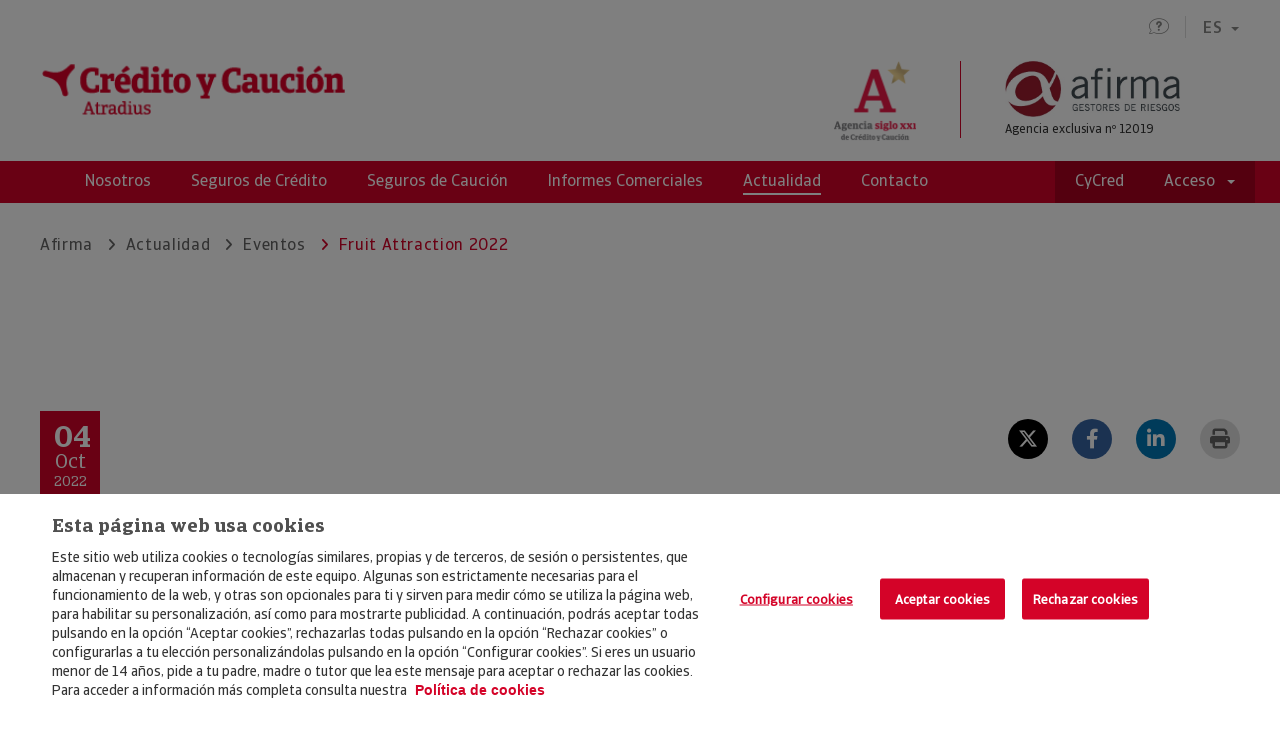

--- FILE ---
content_type: text/html;charset=UTF-8
request_url: https://agentes.creditoycaucion.es/afirma/noticias/eventos/detalle/fruit-attraction-2022
body_size: 60553
content:
<!DOCTYPE html>
<html xml:lang="es" lang="es">
  <head>





<meta charset="utf-8">
<meta name="viewport" content="width=device-width, initial-scale=1.0" />
   
    
	        
		    
			
		   
		    
<!-- MetaTags Standar -->



	



<meta name="description" content="" />
<meta name="author" content="www.creditoycaucion.es" />
<!-- Twitter Card data -->
<meta name="twitter:card" content="summary_large_image" />
<meta name="twitter:site" content="@creditoycaucion" />
<meta name="twitter:title" content="Fruit Attraction 2022" />
<meta name="twitter:description" content="" />
<meta name="twitter:image" content="https://agentes.creditoycaucion.es/.imaging/mte/cycWebAgentesTheme/detalle-noticias/dam/Credito-y-Caucion/eventos-new/eventos-espa-a-2022/recurso-field.jpg/jcr:content/recurso-field.jpg" />
<!-- Open Graph data -->
<meta property="og:title" content="Fruit Attraction 2022" />
<meta property="og:type" content="article" />
<meta property="og:image" content="https://agentes.creditoycaucion.es/.imaging/mte/cycWebAgentesTheme/detalle-noticias/dam/Credito-y-Caucion/eventos-new/eventos-espa-a-2022/recurso-field.jpg/jcr:content/recurso-field.jpg" />
<meta property="og:description" content="" />
<meta property="og:url" content="https://agentes.creditoycaucion.es/afirma/noticias/eventos/detalle/fruit-attraction-2022" />
		
	    



	
		<title>Afirma Gestores de Riesgos. Fruit Attraction 2022 - Detalle</title>
		
<meta http-equiv="X-UA-Compatible" content="IE=Edge" />
<meta http-equiv="Content-Type" content="text/html; charset=UTF-8" />
<meta http-equiv="expires" content="0">
<meta http-equiv="pragma" content="no-cache">
<meta http-equiv="cache-control" content="no-cache">



	<meta name="robots" content="INDEX,FOLLOW">

<meta name="viewport" content="width=device-width, initial-scale=1.0" />



<link rel="canonical" href= "https://www.creditoycaucion.es/es/cycnews/eventos/detalle/fruit-attraction-2022" />

			<link rel="alternate" hreflang="es" href="https://agentes.creditoycaucion.es/afirma/noticias/eventos/detalle/fruit-attraction-2022" />
			
			<link rel="alternate" hreflang="x-default" href="https://agentes.creditoycaucion.es/afirma/noticias/eventos/detalle/fruit-attraction-2022" />
			<link rel="alternate" hreflang="ca" href="https://agentes.creditoycaucion.es/ca/afirma/noticias/eventos/detalle/fruit-attraction-2022" />
			
 

	<meta name="description" content="Detalle">	

<link rel="icon" href="/.resources/res-webagentes/images/favicon.ico">     

			<link rel="stylesheet" type="text/css" href="/.resources/res-webagentes/css/custom-style~2026-01-14-12-43-48-000~cache.css" media="all" />
			<link rel="stylesheet" type="text/css" href="/.resources/res-webagentes/css/magnolia-author~2026-01-14-12-43-48-000~cache.css" media="all" />
			<link rel="stylesheet" type="text/css" href="/.resources/res-webagentes/css/main.min.css" media="all" />

	    	<script src="https://www.google.com/recaptcha/api.js?"></script> 
	    	<script src="/.resources/res-webagentes/js/funcionesAuthor~2026-01-14-12-43-48-000~cache.js"></script> 
	    	<script src="/.resources/res-webagentes/js/main.min~2026-01-14-12-43-48-000~cache.js"></script> 
	    	<script src="/.resources/res-webagentes/js/plugins/jquery.validate~2026-01-14-12-43-48-000~cache.js"></script> 
	    	<script src="/.resources/res-webagentes/js/plugins/bootstrap-notify.min~2026-01-14-12-43-48-000~cache.js"></script> 
	    	<script src="/.resources/res-webagentes/js/functions~2026-01-14-12-43-48-000~cache.js"></script> 


<!-- HTML5 shim and Respond.js for IE8 support of HTML5 elements and media queries -->
	    <!--[if lt IE 9]>
	    	<script src="http://html5shim.googlecode.com/svn/trunk/html5.js"></script>
	    <![endif]-->

<!-- Scripts del agente -->


<!-- End Scripts del agente -->

        <!-- Twitter Script -->
<!-- <script type="text/javascript" async src="https://platform.twitter.com/widgets.js"></script> -->
<!-- END Twitter Script -->
        <script>
    $(document).ready(function(){

        var forms = $( "form" );
        $( "form" ).each(function( index ) {
            
            var value = getURLParameter('utm_campaign');
            if(value){
                if($(this).find('#CampaignMember___CampaignId').length) {
                    $(this).find('#CampaignMember___CampaignId').val(value);
                }
            }

            var value = getURLParameter('utm_content');
            if(value){
                if($(this).find('#CampaignMember___utm_content__c').length) {
                    $(this).find('#CampaignMember___utm_content__c').val(value);
                }
            }
            
            var value = getURLParameter('utm_source');
            if(value){
                if($(this).find('#CampaignMember___utm_source__c').length) {
                    $(this).find('#CampaignMember___utm_source__c').val(value);
                }
            }
            
            var value = getURLParameter('utm_term');
            if(value){
                if($(this).find('#CampaignMember___utm_term__c').length) {
                    $(this).find('#CampaignMember___utm_term__c').val(value);
                }
            }
            
            var value = getURLParameter('utm_medium');
            if(value){
                if($(this).find('#CampaignMember___utm_medium__c').length) {
                    $(this).find('#CampaignMember___utm_medium__c').val(value);
                }
            }
            
            var value = getURLParameter('utm_name');
            if(value){
                if($(this).find('#CampaignMember___utm_name__c').length) {
                    $(this).find('#CampaignMember___utm_name__c').val(value);
                }
            }
            
    		            if($(this).find('#Lead___Phone').length) {
                    if($(this).find('#CampaignMember___Phone___RO').length) {
                    $(this).submit(function( event ) {
                        var telefono = $(this).find('#Lead___Phone').val();
                        $(this).find("#CampaignMember___Phone___RO").val(telefono);
                    });
                }
            }
            
            if($(this).find('#Lead___Email').length) {
                    if($(this).find('#CampaignMember___Email___RO').length) {
                    $(this).submit(function( event ) {
                        var telefono = $(this).find('#Lead___Email').val();
                        $(this).find("#CampaignMember___Email___RO").val(telefono);
                    });
                }
            }
            
            if($(this).find('#Lead___NIF__c').length) {
                    if($(this).find('#CampaignMember___NIF__c___RO').length) {
                    $(this).submit(function( event ) {
                        var telefono = $(this).find('#Lead___NIF__c').val();
                        $(this).find("#CampaignMember___NIF__c___RO").val(telefono);
                    });
                }
            }

            if($(this).find('#otraVia').length) {
                $(this).find('#otraVia').hide();
                $(this).find('#otraVia').prev().hide();
            }
            
            if($(this).find('#infConocido').length) {
                $(this).find('#infConocido').change(function( event ) {
                    if($(this).val()=="Otros"){
                        $('#otraVia').show();
                        $('#otraVia').prev().show();
                    }else{
                        $('#otraVia').val("");
                        $('#otraVia').hide();
                        $('#otraVia').prev().hide();
                    }    
                });
            }            
        });        

        function getURLParameter(name) {
          return decodeURIComponent((new RegExp('[?|&]' + name + '=' + '([^&;]+?)(&|#|;|$)').exec(location.search) || [null, ''])[1].replace(/\+/g, '%20')) || '';
        }
    });
</script>
        <!-- Global site tag (gtag.js) - Google Analytics -->
<script async src="https://www.googletagmanager.com/gtag/js?id=UA-56281591-2"></script>
<script>
  window.dataLayer = window.dataLayer || [];
  function gtag(){dataLayer.push(arguments);}
  gtag('js', new Date());

  gtag('config', 'UA-56281591-2');
</script>

        <meta name="google-site-verification" content="Ibz3rNDjrmzKSD7uD5dNITeLd_PJZHjD2ZqmYsCdG5E" />
        <style>
@media (max-width: 767px){
	.itemBanner .imgBanner {
		height: auto;
		max-height: 600px;
	}
}
@media (max-width: 991px){
	.itemBanner .imgBanner {
		height: auto;
		max-height: 600px;
	}
}
@media (max-width: 1199px){
	.itemBanner .imgBanner {
		height: auto;
		max-height: 600px;
	}
}
.itemBanner .imgBanner {
	height: auto;
	max-height: 600px;
}
@media (max-width: 767px){
section.fixedPosition{
    bottom: 18%;
    right: 2%;
}
}
</style>
        <script type="text/javascript">
  function getSessionName(){
var name='url';

}
getSessionName();</script>
        <!-- Twitter Script -->
<!-- <script type="text/javascript" async src="https://platform.twitter.com/widgets.js"></script> -->
<!-- END Twitter Script -->
        <meta name="google-site-verification" content="Ehh_Xztt2XpDPA_xL4SLDtSX6W_-CmKcRGywkFcDggI" />
<script>

window.addEventListener("load", function(event) {
  
    setTimeout(function() {
	    var url = location.href, 
	    titulo = document.title;
	    if (titulo!=null){
	    	titulo = encodeURI(titulo.substring(0,titulo.lastIndexOf(" - ")));
	    }
	    shareSocialNetworks(url,titulo);	
	}, 1000);
});

</script>
</head>
<body>
<div id="wrapper">
<header id="header">
	<div class="topHeaderBox container">
		<div class="row">
			<div class="col-xs-12">		   
			    <div class="faq-idiomaBox">
		 	
		
			
	<a href="/afirma/faqs" title="FAQS"><i class="icon-faq" aria-hidden="true"></i></a>
	<div class="dropdown idioma">	
		   	<button class="btn dropdown-toggle" id="languajeSelector" type="button" data-toggle="dropdown" aria-haspopup="true" aria-expanded="false">
		   		ES<span class="caret"></span>
		   	</button>	
	        <ul class="dropdown-menu" aria-labelledby="languajeSelector"> 
	                    <li><a href="/ca/afirma/noticias/eventos/detalle/fruit-attraction-2022" title="ca">CA</a></li>
	        </ul>
	</div>
		    	</div>
		   	</div>
	    </div>
    </div>
    <div class="logoHeaderBox container">
		<div class="row">
			<div class="col-sm-6 col-xs-12">				
				<div class="imgBoxLeft">




            <img class="" src="/dam/jcr:ac5b24e9-16f5-4169-8371-4a3f8447bfb3/logo-cyc.png" alt="Crédito y Caución">
      
					<h1 class="sr-only">Afirma Gestores de Riesgos</h1>
					<i class="menuResponsive icon-menu icon-close"></i>
  			    </div>
  			</div>
  			<div class="col-sm-6 col-xs-12">
  			    <div class="imgBoxRight">	
	

       	<img style="cursor: default;" class="sxxiImg" src="/dam/jcr:26f50009-6345-481d-8064-ee9182096db6/logo-sxxi.png" alt="Agencia SigloXXI">

  			    
	<div class="agencyBox">
	
		<a href="/afirma">
			<img class="agencyLogo" src="/dam/jcr:be4a6bd0-b8bc-4a40-a2e5-92759900c00d/LOGO%20AFIRMA_HORIZONTAL.jpg"alt="Afirma Gestores de Riesgos">
		</a>
		<span class="agencyNum">Agencia exclusiva nº 12019</span>
	</div>
  				</div>
  			</div>
  		</div>
  	</div>
		 	
			
	
	
		 	
			
	
	

		 	
		
			
	
		 	
		
			

		
		
		 	
		
			
		
		
		 	
		
			



	

<div class="navigation">
	<div class="container">
		<div class="row">
		<nav>
        	<ul class="nav-menu">
                  <li class="mainNav">
                    <ul>
                      <li><a href="/afirma/nosotros" title="Nosotros"><span>Nosotros</span></a></li>
                      <li><a href="/afirma/seguros-de-credito" title="Seguros de Crédito"><span>Seguros de Crédito</span></a></li>
                      <li><a href="/afirma/seguros-de-caucion" title="Seguros de Caución"><span>Seguros de Caución</span></a></li>
					  
                      <li><a href="https://www.iberinform.es/ms/afirma" title="Informes Comerciales" target="_blank"><span>Informes Comerciales</span></a></li>
                      <li class="active"><a href="/afirma/noticias" title="Actualidad"><span>Actualidad</span></a></li>
                      
                      <li><a href="/afirma/contacto" title="Contacto"><span>Contacto</span></a></li>
                    </ul>
                  </li>
                  <li class="accessNav">
                    <ul>
                      <li><a href="https://www.creditoycaucion.es/appcycred" title="CyCred" target="_blank"><span>CyCred</span></a></li>
                      <li class="menuAcceso dropdown"><span class="dropdown-toggle" id="menuAcceso" data-toggle="dropdown" aria-haspopup="true" aria-expanded="false">Acceso<i class="caret"></i></span>
                       	<ul class="submenu dropdown-menu dropdown-menu-right" aria-labelledby="menuAcceso">
	                      		<li><a href="https://www.creditoycaucion.es/" title="Crédito y Caución" target="_blank"><span>Crédito y Caución</span></a></li>
	                      		<li><a href="https://www.iberinform.es/" title="Iberinform" target="_blank"><span>Iberinform</span></a></li>
                       	</ul>
                       </li>
                    </ul>
                  </li>
                </ul>
              </nav>
            </div>
	</div>
</div>
</header>
<script type="application/ld+json">
{
"@context": "https://schema.org",
"@type": "BreadcrumbList",
"itemListElement": [
{
"@type": "ListItem",
"position": 1,
"name": "Afirma",
"item": "https://agentes.creditoycaucion.es/afirma"
},
{
"@type": "ListItem",
"position": 2,
"name": "Actualidad ",
"item": "https://agentes.creditoycaucion.es/afirma/noticias"
},
{
"@type": "ListItem",
"position": 3,
"name": "Eventos ",
"item": "https://agentes.creditoycaucion.es/afirma/noticias/eventos"
},
{
"@type": "ListItem",
"position": 4,
"name": "Fruit Attraction 2022",
"item": "https://agentes.creditoycaucion.es/afirma/noticias/eventos/detalle/fruit-attraction-2022"
}
]
}
</script>

<section class="section-breadcrumb">
	<div class="container">
    	<div class="row">
        	<div class="col-xs-12">
        	    <ol class="breadcrumb">
	                            <li><a href="/afirma" title="Afirma">Afirma</a></li>
	                            	<li><a href="/afirma/noticias" title="Actualidad ">Actualidad </a></li>
	                            	<li><a href="/afirma/noticias/eventos" title="Eventos ">Eventos </a></li>
                            <li class="active"><span>Fruit Attraction 2022</span></li>
				</ol>
      		</div>
    	</div>
	</div>
</section>	<section>
		<div class="container">
			<div class="row">
	            <div class="col-xs-12">
	              <div class="card cardDetail">
	                <div class="cardDate"><span class="cardDay">04</span><span class="cardMonth">Oct</span><span class="cardYear">2022   </span></div>
	                <div class="cardShare">
	                	<a id="btnShareTw" class="btn-share" href="javascript:void(0);" title="Twitter">
	                		<i class="iconTwitter fa fa-brands fa-x-twitter" title="Twitter"></i>
	                	</a>
	                	<a id="btnShareFb" class="btn-share" href="javascript:void(0);" title="Facebook">
	                		<i class="iconFacebook fa fa-facebook"></i>
	                	</a>
	                	<a id="btnShareLkd" class="btn-share" href="javascript:void(0);" title="linkedin">
	                		<i class="iconLinkedin fa fa-linkedin"></i>
	                	</a>
						<a id="btnPrint" class="btn-share" href=""  title="Imprimir">
							<i class="iconPrint fa fa-print"></i>
						</a>
					</div>
	                <div class="cardText">
		                  <p class="cardTitle">Fruit Attraction 2022</p>
		                  <p class="cardTitle"></p>
	                </div>
	                <div class="cardImg"><img src="/.imaging/mte/cycWebAgentesTheme/detalle-noticias/dam/Credito-y-Caucion/eventos-new/eventos-espa-a-2022/recurso-field.jpg/jcr:content/recurso-field.jpg" alt="Fruit Attraction 2022"></div> 
	                <div class="cardRichText">
		              <p>&nbsp;</p>

<p><a href="https://www.creditoycaucion.es/es/seguro-credito/formulario-credito?utm_source=eventos&amp;utm_medium=banner&amp;utm_campaign=eventos_banner" onclick="window.open(this.href, '', 'resizable=no,status=no,location=no,toolbar=no,menubar=no,fullscreen=no,scrollbars=no,dependent=no'); return false;"><img alt="Crédito y Caución en Fruit Attraction 2022, ¡os esperamos en el stand 4E11!" class="img-responsive" height="451" src="/dam/jcr:56ac8e3a-737d-4d89-b8ad-d6043a4f5ee5/banner-fruit-attraction-1270x450.2022-06-28-13-05-25.jpg" width="1270" /></a></p>

<p>&nbsp;</p>

<p><strong><span style="color:#ff0000">FICHA T&Eacute;CNICA</span></strong></p>

<p>&nbsp;</p>

<p>-&nbsp; <a href="https://www.ifema.es/fruit-attraction" target="_blank"><span style="color:#c0392b;">Fruit Attraction</span></a>: Feria Internacional del Sector de Frutas y Hortalizas</p>

<p>&nbsp;</p>

<p>-&nbsp; Madrid, del 4&nbsp;al 6&nbsp;de octubre&nbsp;de 2022</p>

<p>-&nbsp; Lugar:&nbsp;<a href="https://www.google.es/maps/place/IFEMA+Feria+de+Madrid/@40.465511,-3.616573,15z/data=!4m5!3m4!1s0x0:0x801ce4be7e7a5eec!8m2!3d40.465511!4d-3.616573" onclick="window.open(this.href, '', 'resizable=no,status=no,location=no,toolbar=no,menubar=no,fullscreen=no,scrollbars=no,dependent=no'); return false;"><span style="color:#c0392b;">IFEMA</span></a>&nbsp;/ #FruitAttraction</p>

<p>-&nbsp; Stand: <span style="color:#c0392b;"><strong>4E11</strong></span></p>

<p>&nbsp;</p>

<p><span style="color:#c0392b;"><strong>FORO INNOVA 2022</strong></span></p>

<p><strong>Jueves, 6 de octubre a las 10:30 h</strong> - <strong>Pabell&oacute;n 7</strong></p>

<p><strong><em><u>&quot;Herramientas innovadoras y seguros para crecer y digitalizar tu empresa&quot;</u></em></strong> con Iker Arriandiaga,&nbsp;Responsable de Integraci&oacute;n de Clientes y Davinia Gonz&aacute;lez, del &Aacute;rea de Desarrollo de Servicios de Cr&eacute;dito y Cauci&oacute;n.</p>

<p>&nbsp;</p>

<p>&iquest;Quiere conocer c&oacute;mo aprovechar al m&aacute;ximo los servicios de Cr&eacute;dito y Cauci&oacute;n?&nbsp;Le ofrecemos formaci&oacute;n online personalizada para hacer crecer su negocio con nuestros servicios. concierte una cita con&nbsp;<strong>CyC Contigo</strong>&nbsp;mediante&nbsp;<a href="https://www.timify.com/es-es/profile/credito-y-caucion/" onclick="window.open(this.href, '', 'resizable=no,status=no,location=no,toolbar=no,menubar=no,fullscreen=no,scrollbars=no,dependent=no'); return false;"><span style="color:#c0392b;">este enlace</span></a>.</p>

<p>&nbsp;</p>

<p>Para&nbsp;ampliar informaci&oacute;n o resolver alguna cuesti&oacute;n, no dude en ponerse en contacto con nosotros a trav&eacute;s del Servicio de Atenci&oacute;n al Cliente 900 252 222 y&nbsp;en el correo electr&oacute;nico&nbsp;<a href="mailto:ferias@creditoycaucion.es?subject=Informaci%C3%B3n%20Fruit%20Attraction%202022">ferias@creditoycaucion.es</a></p>

<p>&nbsp;</p>
	                            
	                </div>
	              </div>
	            </div>
	          </div>
	        </div>
         </div>
       </section>

<section class="bckGray">
	<div class="container">
		<div class="row">
		</div>
	</div>
</section>				





<section class="fixedPosition">
	<div class="container">
		<div class="row">
			<div class="col-xs-12">
				<div class="contactButton contactResponsive">
				    <div class="agentBox">
				        <div class="agentText">
				            	<span>Afirma Gestores de Riesgos</span>
				            	<p>Agencia exclusiva nº 12019</p>
				        </div>					         
				        	<img class="agentImg" src="/dam/jcr:7e269aa5-63cb-4f59-a1b1-c51d1d85c9a2/Solo%20logo.png" alt="Foto perfil agente">
				    </div>
				    <div class="hiddenBox">
				    	<div class="contactBox">
				    	   		<div>
				    	    		<a href="mailto:info@afirmagestores.com?subject=Consulta-Agente">
					    	    		<i class="icon-envelope"></i>
					    	    		<span>Envíame un email</span>
				    	    		</a>
				    	    	</div>
					            <div>
					            	<a href="tel:964064878">
					            		<i class="icon-phone"></i>
					            		<span>964 064 878</span>
					            	</a>
					           	</div>
									<div>
										<i class="icon-whatsapp"></i>									
										<span>641 512 733</span>
									</div>
				        </div>
		         			<div class="qrBox">
			            		<p>Añadir contacto a la agenda</p>
			            		<img height="200" width="200" src="[data-uri]">
			            	</div>
				    </div>
				    <div class="buttonsBox">
	                  		<button class="btn btn-primary" type="button" data-toggle="modal" data-target="#modalTeLlam">Te llamamos</button>
	                  		<i class="icon-arrow-down"></i>
                	</div>
				</div>
			</div>
		</div>
	</div>
</section>
<footer id="footer">
	<div class="footer-policy">
		<div class="container">
			<div class="logoBox col-md-2 col-xs-6">				



	  	<a href="http://creditoycaucion.es" target="_blank" title="Crédito y Caución">
            <img class="" src="/dam/jcr:b78554a8-00d4-47ac-b08f-e4fa49b5b0c6/logo-cyc-footer.png" alt="Crédito y Caución">
      </a>
			</div>
			<div class="privacyBox col-md-7 col-xs-12">
				<div class="privacyLinks">
					<ul>
    <li>© Copyright 2026, Crédito y Caución </li>

			
	
	<li><a href="/afirma/aviso-legal" title="Aviso Legal">Aviso Legal</a></li>

			
	
	<li><a href="/afirma/politica-de-privacidad" title="Política de Privacidad">Política de Privacidad</a></li>

			
	
	<li><a href="/afirma/rgpd" title="RGPD">RGPD</a></li>

			
	
	<li><a href="/afirma/politica-de-cookies" title="Política de Cookies">Política de Cookies</a></li>
					</ul>
				</div>	
			</div>
			<div class="rightList privacyBox col-md-3 col-xs-6">
				<div class="privacyLinks">
					<ul>

			
	
	<li><a href="/afirma/seguros-de-credito" title="Seguros">Seguros</a></li>

			
	
	<li><a href="/afirma/noticias" title="Noticias">Noticias</a></li>

			
	
	<li><a href="/afirma/contacto" title="Contacto">Contacto</a></li>
					</ul>
				</div>
			</div>
		</div>
	</div>	
</footer>
<div id="modals">





<div class="modal fade in" id="modal" tabindex="-1" role="dialog" aria-labelledy="modalLabel" style="display: none;">
        <div class="modal-dialog" role="document">
          <div class="modal-content">
            <div class="modal-header">
              <button class="close" type="button" data-dismiss="modal" aria-label="Close"><i class="icon-close"></i></button>
              <h4 class="modal-title" id="modalLabel">¿Qué es <strong>Siglo XXI</strong>?</h4>
				</div>
				<div class="modal-body">
					<p><br />
Lorem ipsum dolor sit amet, consectetur adipiscing elit. Mauris tristique ultricies sapien quis ultricies. Duis eget elit purus. Nullam lobortis, lorem in congue ullamcorper, arcu nunc vehicula libero,<br />
&nbsp;&nbsp;&nbsp;&nbsp;&nbsp;&nbsp;&nbsp;&nbsp;&nbsp;&nbsp;&nbsp;&nbsp;&nbsp;&nbsp;&nbsp;&nbsp;vulputate dapibus metus enim eget sem. Maecenas nec sollicitudin nisl. Nullam pellentesque convallis mollis.&nbsp;<br />
&nbsp;&nbsp;&nbsp;&nbsp;&nbsp;&nbsp;&nbsp;&nbsp;&nbsp;&nbsp;&nbsp;&nbsp;&nbsp;&nbsp;&nbsp;&nbsp;Sed placerat libero et metus condimentum posuere. Integer orci nibh, auctor vitae convallis et, pellentesque vitae nisl.&nbsp;<br />
&nbsp;&nbsp;&nbsp;&nbsp;&nbsp;&nbsp;&nbsp;&nbsp;&nbsp;&nbsp;&nbsp;&nbsp;&nbsp;&nbsp;&nbsp;&nbsp;Donec vitae lacus vel ex vehicula efficitur. Nam interdum, risus aliquet scelerisque accumsan, leo sapien dapibus velit, in dictum lacus est non arcu.<br />
&nbsp;&nbsp;&nbsp;&nbsp;&nbsp;&nbsp;&nbsp;&nbsp;&nbsp;&nbsp;&nbsp;&nbsp;&nbsp;&nbsp;&nbsp;&nbsp;Cras varius nisl sit amet lacus placerat tincidunt.<br />
&nbsp;&nbsp;&nbsp;&nbsp;&nbsp;&nbsp;&nbsp;<br />
&nbsp;&nbsp;&nbsp;&nbsp;&nbsp;&nbsp;&nbsp;&nbsp;&nbsp;&nbsp;&nbsp;&nbsp;&nbsp;&nbsp;&nbsp;&nbsp;Lorem ipsum dolor sit amet, consectetur adipiscing elit. Mauris tristique ultricies sapien quis ultricies. Duis eget elit purus. Nullam lobortis, lorem in congue ullamcorper, arcu nunc vehicula libero,<br />
&nbsp;&nbsp;&nbsp;&nbsp;&nbsp;&nbsp;&nbsp;&nbsp;&nbsp;&nbsp;&nbsp;&nbsp;&nbsp;&nbsp;&nbsp;&nbsp;vulputate dapibus metus enim eget sem. Maecenas nec sollicitudin nisl. Nullam pellentesque convallis mollis.&nbsp;<br />
&nbsp;&nbsp;&nbsp;&nbsp;&nbsp;&nbsp;&nbsp;&nbsp;&nbsp;&nbsp;&nbsp;&nbsp;&nbsp;&nbsp;&nbsp;&nbsp;Sed placerat libero et metus condimentum posuere. Integer orci nibh, auctor vitae convallis et, pellentesque vitae nisl.&nbsp;<br />
&nbsp;&nbsp;&nbsp;&nbsp;&nbsp;&nbsp;&nbsp;&nbsp;&nbsp;&nbsp;&nbsp;&nbsp;&nbsp;&nbsp;&nbsp;&nbsp;Donec vitae lacus vel ex vehicula efficitur. Nam interdum, risus aliquet scelerisque accumsan, leo sapien dapibus velit, in dictum lacus est non arcu.<br />
&nbsp;&nbsp;&nbsp;&nbsp;&nbsp;&nbsp;&nbsp;&nbsp;&nbsp;&nbsp;&nbsp;&nbsp;&nbsp;&nbsp;&nbsp;&nbsp;Cras varius nisl sit amet lacus placerat tincidunt.<br />
&nbsp;&nbsp;&nbsp;&nbsp;<br />
&nbsp;&nbsp;&nbsp;&nbsp;&nbsp;&nbsp;&nbsp;&nbsp;&nbsp;&nbsp;&nbsp;&nbsp;&nbsp;&nbsp;&nbsp;&nbsp;Lorem ipsum dolor sit amet, consectetur adipiscing elit. Mauris tristique ultricies sapien quis ultricies. Duis eget elit purus. Nullam lobortis, lorem in congue ullamcorper, arcu nunc vehicula libero,<br />
&nbsp;&nbsp;&nbsp;&nbsp;&nbsp;&nbsp;&nbsp;&nbsp;&nbsp;&nbsp;&nbsp;&nbsp;&nbsp;&nbsp;&nbsp;&nbsp;vulputate dapibus metus enim eget sem. Maecenas nec sollicitudin nisl. Nullam pellentesque convallis mollis.&nbsp;<br />
&nbsp;&nbsp;&nbsp;&nbsp;&nbsp;&nbsp;&nbsp;&nbsp;&nbsp;&nbsp;&nbsp;&nbsp;&nbsp;&nbsp;&nbsp;&nbsp;Sed placerat libero et metus condimentum posuere. Integer orci nibh, auctor vitae convallis et, pellentesque vitae nisl.&nbsp;<br />
&nbsp;&nbsp;&nbsp;&nbsp;&nbsp;&nbsp;&nbsp;&nbsp;&nbsp;&nbsp;&nbsp;&nbsp;&nbsp;&nbsp;&nbsp;&nbsp;Donec vitae lacus vel ex vehicula efficitur. Nam interdum, risus aliquet scelerisque accumsan, leo sapien dapibus velit, in dictum lacus est non arcu.<br />
&nbsp;&nbsp;&nbsp;&nbsp;&nbsp;&nbsp;&nbsp;&nbsp;&nbsp;&nbsp;&nbsp;&nbsp;&nbsp;&nbsp;&nbsp;&nbsp;Cras varius nisl sit amet lacus placerat tincidunt.</p>

				</div>				
			</div>
	    </div>
	</div>
 <div class="inactiveBox"></div>

    <div class="modal fade" id="modalTeLlam" tabindex="-1" role="dialog" aria-labelledby="myModalLabel" style="display: none;">
        <div class="modal-dialog" role="document">
            <div class="modal-content">
                <form id="modalTeLlamamos" method="post" action="" enctype="multipart/form-data" >
                	<input type="hidden" name="csrf" value="rVqUcxoeEhHIuglyjW5UeoGolHt09Zk4IIXxiui69qEOWMsQxIgVaw_JKmG2W7IcnVKci20ohnuq3n6ZwFrX4g:AAABm_s5PYU:dhON3A_b_6sJuiT2PHsnDg" />
                    <div class="modal-header">
                        <button type="button" class="close" data-dismiss="modal" aria-label="Close"><span aria-hidden="true">×</span></button>
                        <h4 class="modal-title">SI AÚN NO ES CLIENTE ¿QUIERE QUE NOS PONGAMOS EN CONTACTO CON USTED?</h4>
                    </div>
                    <div class="modal-body">
                    	 <div class="form-group margin-top-15">
                            Si quiere ampliar información, sólo tiene que completar sus datos y nos pondremos en contacto con usted. Muchas gracias por confiar en Crédito y Caución.
<script type="text/javascript">    
    function notify(title, mensaje, type, position) {
        var icon_class_X = "";
        if (position != 'undefined'){
        	position ='fixed';
        }
        if (type == 'ok') {
            icon_class = 'success';
        } else if (type == 'error') {
            icon_class = 'danger';
        } else {
            icon_class = 'warning';
        }
        
        $.notify({
            title: '<strong>' + title + '</strong><br>',
            message: mensaje
        }, {
            type: icon_class,
            position: position,
            animate: {
                enter: 'animated fadeInDown',
                exit: 'animated fadeOutUp'
            }
        });
    }
    
    /***** Validacion de formularios contacto agentes ******/

    var agentesModalTeLlamamosClickToCallSelector = "#modals #modalTeLlam form#modalTeLlamamos";
    var agentesModalTeLlamamosClickToCallNameSelector = agentesModalTeLlamamosClickToCallSelector + " input#Lead___LastName";
    var agentesModalTeLlamamosClickToCallNifSelector = agentesModalTeLlamamosClickToCallSelector + " input#Lead___NIF__c";
    var agentesModalTeLlamamosClickToCallPhoneSelector = agentesModalTeLlamamosClickToCallSelector + " input#Lead___Phone";
    var agentesModalTeLlamamosClickToCallEmailSelector = agentesModalTeLlamamosClickToCallSelector + " input#Lead___Email";
    var agentesModalTeLlamamosClickToCallAceptarPrivacidadSelector = agentesModalTeLlamamosClickToCallSelector + " input#aceptarPrivacidad";
    
    function toggleAgentesModalTeLlamamosClickToCallNameError(nombreValido) {
        
        var nombreInput = $(agentesModalTeLlamamosClickToCallNameSelector);
        var nombreParent = nombreInput.parent();
        var spanErrorMsg = $(".spanErrorMsg", nombreParent);
        
        if (!nombreValido) {
            
            if (spanErrorMsg.length == 0) {
                nombreParent.append(spanErrorNameHTML);
                $(".spanErrorMsg", nombreParent).css(spanErrorMsgCss);	
            }		
            
            nombreInput.css(inputErrorCss);
            $(".spanErrorMsg", nombreParent).css("visibility", "visible");
            $("label span", nombreParent).css(spanErrorCss);
            
        } else {
            
            if (spanErrorMsg.length > 0) {
                $(".spanErrorMsg", nombreParent).css("visibility", "hidden");
            }
            
            $(nombreInput).removeAttr('style');		
            $("label span", nombreParent).removeAttr('style');
        }
    }

    function toggleAgentesModalTeLlamamosClickToCallNifError(nifValido) {
        
        var nifInput = $(agentesModalTeLlamamosClickToCallNifSelector);
        var nifParent = nifInput.parent();
        var spanErrorMsg = $(".spanErrorMsg", nifParent);
        
        if (!nifValido) {
            
            if (spanErrorMsg.length == 0) {
                nifParent.append(spanErrorNifHTML);
                $(".spanErrorMsg", nifParent).css(spanErrorMsgCss);	
            }		
            
            nifInput.css(inputErrorCss);
            $(".spanErrorMsg", nifParent).css("visibility", "visible");
            $("label span", nifParent).css(spanErrorCss);
            
        } else {
            
            if (spanErrorMsg.length > 0) {
                $(".spanErrorMsg", nifParent).css("visibility", "hidden");
            }
            
            $(nifInput).removeAttr('style');		
            $("label span", nifParent).removeAttr('style');
        }
    }

    function toggleAgentesModalTeLlamamosClickToCallPhoneError(telefonoValido) {
	
        var phoneInput = $(agentesModalTeLlamamosClickToCallPhoneSelector);
        var phoneParent = phoneInput.parent();
        var spanErrorMsg = $(".spanErrorMsg", phoneParent);
        
        if (!telefonoValido) {
            
            if (spanErrorMsg.length == 0) {
                phoneParent.append(spanErrorPhoneHTML);
                $(".spanErrorMsg", phoneParent).css(spanErrorMsgCss);	
            }
            
            phoneInput.css(inputErrorCss);
            $(".spanErrorMsg", phoneParent).css("visibility", "visible");
            $("label span", phoneParent).css(spanErrorCss);
            
        } else {
            
            if (spanErrorMsg.length > 0) {
                $(".spanErrorMsg", phoneParent).css("visibility", "hidden");
            }
            
            $(phoneInput).removeAttr('style');		
            $("label span", phoneParent).removeAttr('style');
        }
    }

    function toggleAgentesModalTeLlamamosClickToCallEmailError(emailValido) {
	
        var emailInput = $(agentesModalTeLlamamosClickToCallEmailSelector);
        var emailParent = emailInput.parent();
        var spanErrorMsg = $(".spanErrorMsg", emailParent);
        
        if (!emailValido) {
            
            if (spanErrorMsg.length == 0) {
                emailParent.append(spanErrorEmailHTML);
                $(".spanErrorMsg", emailParent).css(spanErrorMsgCss);	
            }
            
            emailInput.css(inputErrorCss);
            $(".spanErrorMsg", emailParent).css("visibility", "visible");
            $("label span", emailParent).css(spanErrorCss);
            
        } else {
            
            if (spanErrorMsg.length > 0) {
                $(".spanErrorMsg", emailParent).css("visibility", "hidden");
            }
            
            $(emailInput).removeAttr('style');		
            $("label span", emailParent).removeAttr('style');
        }
    }

    function toggleAgentesModalTeLlamamosClickToCallAceptarPrivacidadError(aceptarPrivacidadValido) {

        var aceptarPrivacidadInput = $(agentesModalTeLlamamosClickToCallAceptarPrivacidadSelector);
        var aceptarPrivacidadParent = aceptarPrivacidadInput.parent();
        var spanErrorMsg = $(".spanErrorMsg", aceptarPrivacidadParent);

        if (!aceptarPrivacidadValido) {

            if (spanErrorMsg.length == 0) {                
                aceptarPrivacidadParent.append(spanErrorAceptarPrivacidadHTML);
                $(".spanErrorMsg", aceptarPrivacidadParent).css(spanErrorMsgCss);	
            }
                
            aceptarPrivacidadInput.css(inputErrorCss);
            $(".spanErrorMsg", aceptarPrivacidadParent).css("visibility", "visible");
            $("label span", aceptarPrivacidadParent).css(spanErrorCss);

        } else {

            if (spanErrorMsg.length > 0) {
                $(".spanErrorMsg", aceptarPrivacidadParent).css("visibility", "hidden");
            }
            
            $(aceptarPrivacidadInput).removeAttr('style');		
            $("label span", aceptarPrivacidadParent).removeAttr('style');
        }

    }

    window.addEventListener("load", function(event) {
  
        setTimeout(function() {

            $("#modalTeLlamamos input[type='submit']") .on('click', function(event) {
                
                var nombreValido = isNotEmpty($(agentesModalTeLlamamosClickToCallNameSelector).val());
                if (debugFormModalAgentes) {
                    console.debug('nombreValido', nombreValido);
                }
                toggleAgentesModalTeLlamamosClickToCallNameError(nombreValido);

                var nifValido = isCualquierNifValido(agentesModalTeLlamamosClickToCallNifSelector);
                if (debugFormModalAgentes) {
                    console.debug('nifValido', nifValido);
                }
                toggleAgentesModalTeLlamamosClickToCallNifError(nifValido);

                var telefonoValido = compruebaCualquierTelefono(agentesModalTeLlamamosClickToCallPhoneSelector);
                if (debugFormModalAgentes) {
                    console.debug('telefonoValido', telefonoValido);
                }
                toggleAgentesModalTeLlamamosClickToCallPhoneError(telefonoValido);

                var emailValido = compruebaCualquierEmail(agentesModalTeLlamamosClickToCallEmailSelector);
                if (debugFormModalAgentes) {
                    console.debug('emailValido', emailValido);
                }
                toggleAgentesModalTeLlamamosClickToCallEmailError(emailValido);

                var aceptarPrivacidadValido = isCheckboxChecked(agentesModalTeLlamamosClickToCallAceptarPrivacidadSelector);
                if (debugFormModalAgentes) {
                    console.debug('aceptarPrivacidadValido', aceptarPrivacidadValido);
                }
                toggleAgentesModalTeLlamamosClickToCallAceptarPrivacidadError(aceptarPrivacidadValido);

                if (!nombreValido || !nifValido || !telefonoValido || !emailValido || !aceptarPrivacidadValido) {
                    event.preventDefault();
                    event.stopPropagation();
                }
            });

            $(agentesModalTeLlamamosClickToCallNameSelector).on(
                'blur', function() {
                    if (debugFormModalAgentes) {
                        console.debug('blur nombre');
                    }
                    var nombreValido = isNotEmpty($(agentesModalTeLlamamosClickToCallNameSelector).val());
                    toggleAgentesModalTeLlamamosClickToCallNameError(nombreValido);
            });

            $(agentesModalTeLlamamosClickToCallNifSelector).on(
                'blur', function() {
                    if (debugFormModalAgentes) {
                        console.debug('blur nif');
                    }
                    var nifValido = isCualquierNifValido(agentesModalTeLlamamosClickToCallNifSelector);
                    toggleAgentesModalTeLlamamosClickToCallNifError(nifValido);
            });

            $(agentesModalTeLlamamosClickToCallPhoneSelector).on(
                'blur', function() {
                    if (debugFormModalAgentes) {
                        console.debug('blur telefono');
                    }
                    var telefonoValido = compruebaCualquierTelefono(agentesModalTeLlamamosClickToCallPhoneSelector);
                    toggleAgentesModalTeLlamamosClickToCallPhoneError(telefonoValido);
            });

            $(agentesModalTeLlamamosClickToCallEmailSelector).on(
                'blur', function() {
                    if (debugFormModalAgentes) {
                        console.debug('blur email');
                    }
                    var emailValido = compruebaCualquierEmail(agentesModalTeLlamamosClickToCallEmailSelector);
                    toggleAgentesModalTeLlamamosClickToCallEmailError(emailValido);
            });

            $(agentesModalTeLlamamosClickToCallAceptarPrivacidadSelector).on(
                'click', function() {
                    if (debugFormModalAgentes) {
                        console.debug('click aceptarPrivacidad');
                    }
                    var aceptarPrivacidadValido = isCheckboxChecked(agentesModalTeLlamamosClickToCallAceptarPrivacidadSelector);
                    toggleAgentesModalTeLlamamosClickToCallAceptarPrivacidadError(aceptarPrivacidadValido);
            });

            /*
            var form = document.getElementById("modalTeLlamamos");
            form.onsubmit = function (event) {

                $("form#modalTeLlamamos :input").each(function(){
                    var input = $(this);
                    if(input.attr('type')=="checkbox"){
                        if(input.attr('aria-required')=="true" && !input.prop('checked')){
                            input.parent().next("div").css("display", "block");
                            event.preventDefault();
                        }else{
                            input.parent().next("div").css("display", "none");
                        }
                    }
                });        
            }
            */
        }, 1000);

     });    
    
</script>


    <div class="text">


    </div><!-- end text -->

    
    <div class="form-wrapper" >
        <div class="form-item-hidden">
            <input type="hidden" name="mgnlModelExecutionUUID" value="80d93f05-9e94-4b78-b7e4-d9a9fb65a5ca" />
            <input type="hidden" name="field" value="" />
        </div><!-- end form-item-hidden -->



<fieldset class="bloque-fieldset left">




<div class="form-row" >
    <input type="hidden" name="Comentarios" id="Comentarios" value="mensaje"/>
</div><!-- end class="form-row" -->


<div class="form-row" >
        <label for="Lead___LastName">
            <span>
                Nombre
                    <dfn title="required">*</dfn>
            </span>
        </label>


        <input name="Lead___LastName" id="Lead___LastName" required autocomplete="on" type="text" value="" />


</div><!-- end class="form-row" -->


<div class="form-row" >
        <label for="Lead___Phone">
            <span>
                Teléfono: (9 dígitos sin espacios)
                    <dfn title="required">*</dfn>
            </span>
        </label>


        <input name="Lead___Phone" id="Lead___Phone" required autocomplete="on" type="text" value="" />


</div><!-- end class="form-row" -->


<div class="form-row" >
        <label for="Lead___NIF__c">
            <span>
                CIF / DNI
                    <dfn title="required">*</dfn>
            </span>
        </label>


        <input name="Lead___NIF__c" id="Lead___NIF__c" placeholder="Ej:A11111111 o 11111111A" required autocomplete="on" type="text" value="" />


</div><!-- end class="form-row" -->


<div class="form-row" >
        <label for="PostalCode">
            <span>
                Código postal
                    <dfn title="required">*</dfn>
            </span>
        </label>


        <input name="PostalCode" id="PostalCode" required autocomplete="on" type="text" value="" />


</div><!-- end class="form-row" -->


<div class="form-row" >
        <label for="Lead___Email">
            <span>
                Email
                    <dfn title="required">*</dfn>
            </span>
        </label>


        <input name="Lead___Email" id="Lead___Email" required autocomplete="on" type="text" value="" />


</div><!-- end class="form-row" -->


<div class="form-row" >
        <label for="mensaje">
            <span>
                Comentarios
            </span>
        </label>


        <textarea name="mensaje" id="mensaje" autocomplete="on" rows="4"></textarea>


</div><!-- end class="form-row" -->




<div class="col-xs-12">
    
		<div class="checkbox" id="contactoPolitica">
			<input id="aceptarPrivacidad" name="aceptarPrivacidad" type="checkbox" value="aceptarPrivacidad" aria-required=true>
			<label for="aceptarPrivacidad"><p>Acepto la <a href="/afirma/politica-de-privacidad">Pol&iacute;tica de Privacidad.</a></p>
<dfn title="required">*</dfn></label>                   
		</div>
	    <div id="checkbox-error-aceptarPrivacidad" class="text error" style="display:none">
	         <ul>
	             <li>Este campo es obligatorio</li>
	         </ul>
	     </div>
</div>



<div class="col-xs-12">
    
		<div class="checkbox" id="contactoPolitica">
			<input id="aceptarEnvio" name="aceptarEnvio" type="checkbox" value="aceptarEnvio" aria-required=false>
			<label for="aceptarEnvio"><p>Autorizo el env&iacute;o de comunicaciones comerciales de Cr&eacute;dito y Cauci&oacute;n</p>
</label>                   
		</div>
	    <div id="checkbox-error-aceptarEnvio" class="text error" style="display:none">
	         <ul>
	             <li>Este campo es obligatorio</li>
	         </ul>
	     </div>
</div><div class="form-row">
	<div class="g-recaptcha" data-expired-callback="expiredCallback" data-callback="recaptchaCallback" data-size="normal" data-sitekey="6Lc78ocUAAAAAJQDW2GrKFVh9c78mbhg8sJ8mIQT"></div>
</div>

<script>
	$(document).ready(function(){
		inicializar();
	});

	function inicializar() {
		var padresRecaptcha=$(".g-recaptcha").parents("form");
	    for (i = 0; i < padresRecaptcha.length; i++){       
	    	var idFormPadre=padresRecaptcha[i].id;
			var selectorformularioPadre="#"+idFormPadre+ " :submit";
	        $(selectorformularioPadre).css("cursor", "default");
	        $(selectorformularioPadre).on('click',function(e){
	            e.preventDefault();
	            $(".g-recaptcha iframe:first").css( "box-shadow", "5px 5px 2px #DC0028" );
	        });
	    
	    }
	
	}
	
	function expiredCallback() {
	    grecaptcha.reset();
	    inicializar();
	}

	function recaptchaCallback() {
		var padresRecaptcha=$(".g-recaptcha").parents("form");
		for (i = 0; i < padresRecaptcha.length; i++){
			var idFormPadre=padresRecaptcha[i].id;
			
			var selectorformularioPadre="#"+idFormPadre+ " :submit";
		    $(selectorformularioPadre).unbind( "click" );
		    $(selectorformularioPadre).css("cursor", "pointer");
		    $(".g-recaptcha div:first").css( "box-shadow", "none" );
	    }
	
	}
</script>

<div class="form-row" >
    <input type="hidden" name="CampaignMember___LeadId" id="CampaignMember___LeadId" value="Lead"/>
</div><!-- end class="form-row" -->
<div class="form-row">
	<input type="hidden" name="agent" id="agent" value="afirma" />
</div>

<div class="form-row" >
    <input type="hidden" name="envioSalesForce" id="envioSalesForce" value="true"/>
</div><!-- end class="form-row" -->


<div class="form-row" >
    <input type="hidden" name="CampaignMember___Id" id="CampaignMember___Id" value="CampaignMember___CampaignId;CampaignMember___NIF__c;CampaignMember___Phone"/>
</div><!-- end class="form-row" -->


<div class="form-row" >
    <input type="hidden" name="Lead___Business__c" id="Lead___Business__c" value="CYC"/>
</div><!-- end class="form-row" -->


<div class="form-row" >
    <input type="hidden" name="Lead___RecordTypeId" id="Lead___RecordTypeId" value="012580000002RbwAAE"/>
</div><!-- end class="form-row" -->


<div class="form-row" >
    <input type="hidden" name="Lead___OwnerId" id="Lead___OwnerId" value="00G58000003o9dNEAQ"/>
</div><!-- end class="form-row" -->


<div class="form-row" >
    <input type="hidden" name="Lead___Id" id="Lead___Id" value="Lead___Business__c;Lead___Phone;Lead___NIF__c"/>
</div><!-- end class="form-row" -->


<div class="form-row" >
    <input type="hidden" name="Lead___LeadSource" id="Lead___LeadSource" value="Web"/>
</div><!-- end class="form-row" -->


<div class="form-row" >
    <input type="hidden" name="redirect" id="redirect" value="debug"/>
</div><!-- end class="form-row" -->


<div class="form-row" >
    <input type="hidden" name="CampaignMember___CampaignId" id="CampaignMember___CampaignId" value="7014H000000VumZQAS"/>
</div><!-- end class="form-row" -->


<div class="form-row" >
    <input type="hidden" name="CampaignMember___utm_content__c" id="CampaignMember___utm_content__c" value=""/>
</div><!-- end class="form-row" -->


<div class="form-row" >
    <input type="hidden" name="CampaignMember___utm_medium__c" id="CampaignMember___utm_medium__c" value=""/>
</div><!-- end class="form-row" -->


<div class="form-row" >
    <input type="hidden" name="CampaignMember___utm_source__c" id="CampaignMember___utm_source__c" value=""/>
</div><!-- end class="form-row" -->


<div class="form-row" >
    <input type="hidden" name="CampaignMember___utm_term__c" id="CampaignMember___utm_term__c" value=""/>
</div><!-- end class="form-row" -->


<div class="form-row" >
    <input type="hidden" name="CampaignMember___utm_name__c" id="CampaignMember___utm_name__c" value=""/>
</div><!-- end class="form-row" -->


<div class="form-row" >
    <input type="hidden" name="CampaignMember___Status" id="CampaignMember___Status" value="Rellena Formulario"/>
</div><!-- end class="form-row" -->


<div class="form-row" >
    <input type="hidden" name="CampaignMember___Phone___RO" id="CampaignMember___Phone___RO" value=""/>
</div><!-- end class="form-row" -->


<div class="form-row" >
    <input type="hidden" name="CampaignMember___NIF__c___RO" id="CampaignMember___NIF__c___RO" value=""/>
</div><!-- end class="form-row" -->


<div class="form-row" >
    <input type="hidden" name="Lead___Company" id="Lead___Company" value="undefined"/>
</div><!-- end class="form-row" -->
<div class="form-row">
	<input type="hidden" name="id_noticia" id="id_noticia" value="fruit-attraction-2022" />
</div><div class="form-row">
	<input type="hidden" name="name_testimonio" id="name_testimonio" value="" />
</div></fieldset>
    </div>
                    </div>
                    <div class="modal-footer button-wrapper">
                        <button type="button" class="btn btn-default" data-dismiss="modal">Cancelar</button>
                        <input type="submit" value="Enviar" class="btn btn-primary"/>
                    </div>
                </form>
            </div>
        </div>
    </div>
</div>



<script>
	var urlCreateCookie = '/afirma/~mgnlArea=pie~';
	var expirationTime = 2147483646*1000;
	var editMode = false
</script>


<div class="section-cookies-container" id="cookies_new-consent-sdk">
  <div class="cookies_new-pc-dark-filter fade-in" id="cookies-container"></div>
  <div class="otFlat bottom vertical-align-content slide-up" id="cookies_new-banner-sdk">
	<div>
	  <div class="ot-sdk-container">
		<div class="ot-sdk-row">
		  <div class="ot-sdk-eight ot-sdk-columns" id="cookies_new-group-container">
			<div class="banner_logo"></div>
			<div id="cookies_new-policy">
			  <h2 id="cookies_new-policy-title">Esta página web usa cookies</h2>
			  <div id="cookies_new-policy-text"><p>Este sitio web utiliza cookies o tecnolog&iacute;as similares, propias y de terceros, de sesi&oacute;n o persistentes, que almacenan y recuperan informaci&oacute;n de este equipo. Algunas son estrictamente necesarias para el funcionamiento de la web, y otras son opcionales para ti y sirven para medir c&oacute;mo se utiliza la p&aacute;gina web, para habilitar su personalizaci&oacute;n, as&iacute; como para mostrarte publicidad. A continuaci&oacute;n, podr&aacute;s aceptar todas pulsando en la opci&oacute;n &ldquo;Aceptar cookies&rdquo;, rechazarlas todas pulsando en la opci&oacute;n &ldquo;Rechazar cookies&rdquo; o configurarlas a tu elecci&oacute;n personaliz&aacute;ndolas pulsando en la opci&oacute;n &ldquo;Configurar cookies&rdquo;. Si eres un usuario menor de 14 a&ntilde;os, pide a tu padre, madre o tutor que lea este mensaje para aceptar o rechazar las cookies. Para acceder a informaci&oacute;n m&aacute;s completa consulta nuestra <a href="/afirma/politica-de-cookies">Pol&iacute;tica de cookies</a></p>
</div>
			</div>
		  </div>
		  <div class="ot-sdk-three ot-sdk-columns has-reject-all-button" id="cookies_new-button-group-parent">
			<div id="cookies_new-button-group">
				<button class="cookie-setting-link" id="cookies_new-pc-btn-handler" onclick="abrirModal()">Configurar cookies</button>
				<button id="cookies_new-accept-btn-handler" class="btn-accept-all btn-cookies">Aceptar cookies</button> 
				<button id="cookies_new-reject-all-handler" class="btn-reject-all btn-cookies">Rechazar cookies</button>
			</div>
		  </div>
		</div>
	  </div>
	</div>
  </div>
  <div class="otPcTab ot-hide fade-in" id="cookies_new-pc-sdk" style="display: none;">
	<div>
	  <div class="ot-pc-header">
		<!-- Header logo-->
		<div class="ot-pc-logo" role="img" aria-label="Logotipo de la empresa"><img src="/.resources/mgnl-cyc-empresasbandera/webresources/images/icono-logo-credito-y-caucion.png" alt="Icono del logotipo de Crédito y Caución" title="Icono del logotipo de Crédito y Caución"></div>
		<div class="ot-title-cntr">
		  <h2 id="ot-pc-title">Configura tus preferencias</h2>
		  <div class="ot-close-cntr">
			<button class="ot-close-icon" id="close-pc-btn-handler" onclick="cerrarModal()" style="background-image: url(&quot;/.resources/mgnl-cyc-empresasbandera/webresources/images/ot_close.svg&quot;);"></button>
		  </div>
		</div>
	  </div>
	  <!-- content-->
	  <!-- Groups / Sub groups with cookies-->
	  <div class="ot-pc-scrollbar ot-sdk-row" id="ot-pc-content">
		<div class="ot-sdk-container ot-grps-cntr ot-sdk-column">
		  <div class="ot-sdk-four ot-sdk-columns ot-tab-list">
			<ul class="ot-cat-grp tabs-menu">
			  <li class="ot-abt-item ot-always-active-group ot-vs-config" type="button" onclick="cambiarTab('tab1')" data-tab-id="tab1">
				<div class="ot-active-menu category-menu-switch-handler">
				  <h3 class="tab-button">Su privacidad</h3>
				</div>
			  </li>
			  <li class="ot-cat-item ot-always-active-group ot-vs-config" type="button" onclick="cambiarTab('tab2')" data-tab-id="tab2">
				<div class="category-menu-switch-handler">
				  <h3 class="tab-button">Cookies estrictamente necesarias</h3>
				</div>
			  </li>
			  <li class="ot-cat-item ot-always-active-group ot-vs-config" type="button" onclick="cambiarTab('tab3')" data-tab-id="tab3">
				<div class="category-menu-switch-handler">
				  <h3 class="tab-button">Cookies de análisis o medición</h3>
				</div>
			  </li>
			  <li class="ot-cat-item ot-always-active-group ot-vs-config" type="button" onclick="cambiarTab('tab4')" data-tab-id="tab4">
				<div class="category-menu-switch-handler">
				  <h3 class="tab-button">Cookies funcionales de preferencias o personalización</h3>
				</div>
			  </li>
			  <li class="ot-cat-item ot-always-active-group ot-vs-config" type="button" onclick="cambiarTab('tab5')" data-tab-id="tab5">
				<div class="category-menu-switch-handler">
				  <h3 class="tab-button">Cookies de publicidad comportamental</h3>
				</div>
			  </li>
			</ul>
		  </div>
		  <div class="ot-tab-desc ot-sdk-eight ot-sdk-columns">
			<div class="ot-desc-cntr tab-content" id="tab1">
			  <h4 id="ot-pvcy-hdr">Su privacidad</h4>
			  <p class="ot-grp-desc" id="ot-pc-desc"><p>Haga clic en los encabezados de cada categor&iacute;a para saber m&aacute;s y cambiar nuestras configuraciones predeterminadas. Sin embargo, el bloqueo de algunos tipos de cookies puede afectar su experiencia en el sitio y los servicios que podemos ofrecer.<br />
<a href="/politica-de-cookies"><span style="color:#e74c3c;">Pol&iacute;tica de cookies</span></a></p>
</p>
			</div>
			
					<div class="ot-desc-cntr tab-content" id="tab2" style="display: none;">
					  <div class="ot-grp-hdr1">
						<h4 class="ot-cat-header">Cookies estrictamente necesarias</h4>
						<div class="ot-tgl-cntr">
						  <div class="ot-always-active">Activas siempre</div>
						</div>
					  </div>
					  <p class="ot-grp-desc ot-category-desc" id="checkboxCookiesNecesarias">Son las cookies estrictamente necesarias para el correcto funcionamiento de esta página web, que el usuario podrá deshabilitar en su caso, a través de su navegador.</p>
					</div>
					<div class="ot-desc-cntr tab-content" id="tab3" style="display: none;">
					  <div class="ot-grp-hdr1">
						<h4 class="ot-cat-header">Cookies de análisis o medición</h4>
						<div class="ot-tgl">
						  <input class="category-switch-handler" id="ot-group-id-C0003" type="checkbox" name="ot-group-id-C0003" aria-checked="false" role="switch" data-optanongroupid="C0003" aria-labelledby="ot-header-id-C0003" data-label="estadisticas">
						  <label class="ot-switch" for="ot-group-id-C0003"><span class="ot-switch-nob" aria-checked="false" role="switch" aria-label="Cookies de análisis o medición"></span><span class="ot-label-txt">Cookies de análisis o medición</span></label>
						</div>
						<div class="ot-tgl-cntr"></div>
					  </div>
					  <p class="ot-grp-desc ot-category-desc">Son aquellas que permiten al responsable de las mismas el seguimiento y análisis del comportamiento de los usuarios de los sitios web a los que están vinculadas, incluida la cuantificación de los impactos de los anuncios. La información recogida mediante este tipo de cookies se utiliza en la medición de la actividad de los sitios web, aplicación o plataforma, con el fin de introducir mejoras en función del análisis de los datos de uso que hacen los usuarios del servicio.</p>
					</div>
					<div class="cookies-radio-box" style="display: none;">
						<div class="radio-item">
							<div class="radio-group"> 
								<div class="radio">
									<input class="checkboxCookies" style="display: none;" type="radio" name="estadisticas" value="ok" required="">
								</div>
								<div class="radio">
									<input class="checkboxCookiesKO" style="display: none;" type="radio" name="estadisticas" value="ko" required="">
								</div>
							</div>
						</div>
					</div>
					<div class="ot-desc-cntr tab-content" id="tab4" style="display: none;">
					  <div class="ot-grp-hdr1">
						<h4 class="ot-cat-header">Cookies funcionales de preferencias o personalización</h4>
						<div class="ot-tgl">
						  <input class="category-switch-handler" id="ot-group-id-C0004" type="checkbox" name="ot-group-id-C0004" aria-checked="false" role="switch" data-optanongroupid="C0004" aria-labelledby="ot-header-id-C0004" data-label="preferencias">
						  <label class="ot-switch" for="ot-group-id-C0004"><span class="ot-switch-nob" aria-checked="false" role="switch" aria-label="Cookies funcionales de preferencias o personalización"></span><span class="ot-label-txt">Cookies funcionales de preferencias o personalización</span></label>
						</div>
						<div class="ot-tgl-cntr"></div>
					  </div>
					  <p class="ot-grp-desc ot-category-desc">Son aquellas que permiten recordar información para que el usuario acceda al servicio con determinadas características que pueden diferenciar su experiencia de la de otros usuarios, como, por ejemplo, el idioma, el número de resultados a mostrar cuando el usuario realiza una búsqueda, el aspecto o contenido del servicio en función del tipo de navegador a través del cual el usuario accede al servicio o de la región desde la que accede al servicio, etc.</p>
					</div>
					<div class="cookies-radio-box" style="display: none;">
						<div class="radio-item">
							<div class="radio-group"> 
								<div class="radio">
									<input class="checkboxCookies" style="display: none;" type="radio" name="preferencias" value="ok" required="">
								</div>
								<div class="radio">
									<input class="checkboxCookiesKO" style="display: none;" type="radio" name="preferencias" value="ko" required="">
								</div>
							</div>
						</div>
					</div>
					<div class="ot-desc-cntr tab-content" id="tab5" style="display: none;">
					  <div class="ot-grp-hdr1">
						<h4 class="ot-cat-header">Cookies de publicidad comportamental</h4>
						<div class="ot-tgl">
						  <input class="category-switch-handler" id="ot-group-id-C0005" type="checkbox" name="ot-group-id-C0005" aria-checked="false" role="switch" data-optanongroupid="C0005" aria-labelledby="ot-header-id-C0005" data-label="marketing">
						  <label class="ot-switch" for="ot-group-id-C0005"><span class="ot-switch-nob" aria-checked="false" role="switch" aria-label="Cookies de publicidad comportamental"></span><span class="ot-label-txt">Cookies de publicidad comportamental</span></label>
						</div>
						<div class="ot-tgl-cntr"></div>
					  </div>
					  <p class="ot-grp-desc ot-category-desc">Son aquellas que almacenan información del comportamiento de los usuarios obtenida a través de la observación continuada de sus hábitos de navegación, lo que permite desarrollar un perfil específico para mostrar publicidad en función del mismo.</p>
					</div>
					<div class="cookies-radio-box" style="display: none;">
						<div class="radio-item">
							<div class="radio-group"> 
								<div class="radio">
									<input class="checkboxCookies" style="display: none;" type="radio" name="marketing" value="ok" required="">
								</div>
								<div class="radio">
									<input class="checkboxCookiesKO" style="display: none;" type="radio" name="marketing" value="ko" required="">
								</div>
							</div>
						</div>
					</div>
		  </div>
		</div>
	  </div>
	  <div class="ot-pc-footer">
		<div class="ot-btn-container">
			<button class="save-preference-btn-handler cookies_new-close-btn-handler btn-cookies">Guardar configuración</button>
		  <div class="ot-btn-subcntr">  
				<button class="ot-pc-refuse-all-handler btn-reject-all btn-cookies">Rechazar todas</button>
				<button id="accept-recommended-btn-handler" class="btn-accept-all btn-cookies">Aceptar todas</button>
		  </div>
		</div>
	  </div>
	</div>
  </div>
</div>        <script type="text/javascript">
_linkedin_partner_id = "5828450";
window._linkedin_data_partner_ids = window._linkedin_data_partner_ids || [];
window._linkedin_data_partner_ids.push(_linkedin_partner_id);
</script><script type="text/javascript">
(function(l) {
if (!l){window.lintrk = function(a,b){window.lintrk.q.push([a,b])};
window.lintrk.q=[]}
var s = document.getElementsByTagName("script")[0];
var b = document.createElement("script");
b.type = "text/javascript";b.async = true;
b.src = "https://snap.licdn.com/li.lms-analytics/insight.min.js";
s.parentNode.insertBefore(b, s);})(window.lintrk);
</script>
<noscript>
<img height="1" width="1" style="display:none;" alt="" src="https://px.ads.linkedin.com/collect/?pid=5828450&fmt=gif" />
</noscript>
</div>
</body>
</html>

--- FILE ---
content_type: text/html; charset=utf-8
request_url: https://www.google.com/recaptcha/api2/anchor?ar=1&k=6Lc78ocUAAAAAJQDW2GrKFVh9c78mbhg8sJ8mIQT&co=aHR0cHM6Ly9hZ2VudGVzLmNyZWRpdG95Y2F1Y2lvbi5lczo0NDM.&hl=en&v=N67nZn4AqZkNcbeMu4prBgzg&size=normal&anchor-ms=20000&execute-ms=30000&cb=n817xlwov2fm
body_size: 49503
content:
<!DOCTYPE HTML><html dir="ltr" lang="en"><head><meta http-equiv="Content-Type" content="text/html; charset=UTF-8">
<meta http-equiv="X-UA-Compatible" content="IE=edge">
<title>reCAPTCHA</title>
<style type="text/css">
/* cyrillic-ext */
@font-face {
  font-family: 'Roboto';
  font-style: normal;
  font-weight: 400;
  font-stretch: 100%;
  src: url(//fonts.gstatic.com/s/roboto/v48/KFO7CnqEu92Fr1ME7kSn66aGLdTylUAMa3GUBHMdazTgWw.woff2) format('woff2');
  unicode-range: U+0460-052F, U+1C80-1C8A, U+20B4, U+2DE0-2DFF, U+A640-A69F, U+FE2E-FE2F;
}
/* cyrillic */
@font-face {
  font-family: 'Roboto';
  font-style: normal;
  font-weight: 400;
  font-stretch: 100%;
  src: url(//fonts.gstatic.com/s/roboto/v48/KFO7CnqEu92Fr1ME7kSn66aGLdTylUAMa3iUBHMdazTgWw.woff2) format('woff2');
  unicode-range: U+0301, U+0400-045F, U+0490-0491, U+04B0-04B1, U+2116;
}
/* greek-ext */
@font-face {
  font-family: 'Roboto';
  font-style: normal;
  font-weight: 400;
  font-stretch: 100%;
  src: url(//fonts.gstatic.com/s/roboto/v48/KFO7CnqEu92Fr1ME7kSn66aGLdTylUAMa3CUBHMdazTgWw.woff2) format('woff2');
  unicode-range: U+1F00-1FFF;
}
/* greek */
@font-face {
  font-family: 'Roboto';
  font-style: normal;
  font-weight: 400;
  font-stretch: 100%;
  src: url(//fonts.gstatic.com/s/roboto/v48/KFO7CnqEu92Fr1ME7kSn66aGLdTylUAMa3-UBHMdazTgWw.woff2) format('woff2');
  unicode-range: U+0370-0377, U+037A-037F, U+0384-038A, U+038C, U+038E-03A1, U+03A3-03FF;
}
/* math */
@font-face {
  font-family: 'Roboto';
  font-style: normal;
  font-weight: 400;
  font-stretch: 100%;
  src: url(//fonts.gstatic.com/s/roboto/v48/KFO7CnqEu92Fr1ME7kSn66aGLdTylUAMawCUBHMdazTgWw.woff2) format('woff2');
  unicode-range: U+0302-0303, U+0305, U+0307-0308, U+0310, U+0312, U+0315, U+031A, U+0326-0327, U+032C, U+032F-0330, U+0332-0333, U+0338, U+033A, U+0346, U+034D, U+0391-03A1, U+03A3-03A9, U+03B1-03C9, U+03D1, U+03D5-03D6, U+03F0-03F1, U+03F4-03F5, U+2016-2017, U+2034-2038, U+203C, U+2040, U+2043, U+2047, U+2050, U+2057, U+205F, U+2070-2071, U+2074-208E, U+2090-209C, U+20D0-20DC, U+20E1, U+20E5-20EF, U+2100-2112, U+2114-2115, U+2117-2121, U+2123-214F, U+2190, U+2192, U+2194-21AE, U+21B0-21E5, U+21F1-21F2, U+21F4-2211, U+2213-2214, U+2216-22FF, U+2308-230B, U+2310, U+2319, U+231C-2321, U+2336-237A, U+237C, U+2395, U+239B-23B7, U+23D0, U+23DC-23E1, U+2474-2475, U+25AF, U+25B3, U+25B7, U+25BD, U+25C1, U+25CA, U+25CC, U+25FB, U+266D-266F, U+27C0-27FF, U+2900-2AFF, U+2B0E-2B11, U+2B30-2B4C, U+2BFE, U+3030, U+FF5B, U+FF5D, U+1D400-1D7FF, U+1EE00-1EEFF;
}
/* symbols */
@font-face {
  font-family: 'Roboto';
  font-style: normal;
  font-weight: 400;
  font-stretch: 100%;
  src: url(//fonts.gstatic.com/s/roboto/v48/KFO7CnqEu92Fr1ME7kSn66aGLdTylUAMaxKUBHMdazTgWw.woff2) format('woff2');
  unicode-range: U+0001-000C, U+000E-001F, U+007F-009F, U+20DD-20E0, U+20E2-20E4, U+2150-218F, U+2190, U+2192, U+2194-2199, U+21AF, U+21E6-21F0, U+21F3, U+2218-2219, U+2299, U+22C4-22C6, U+2300-243F, U+2440-244A, U+2460-24FF, U+25A0-27BF, U+2800-28FF, U+2921-2922, U+2981, U+29BF, U+29EB, U+2B00-2BFF, U+4DC0-4DFF, U+FFF9-FFFB, U+10140-1018E, U+10190-1019C, U+101A0, U+101D0-101FD, U+102E0-102FB, U+10E60-10E7E, U+1D2C0-1D2D3, U+1D2E0-1D37F, U+1F000-1F0FF, U+1F100-1F1AD, U+1F1E6-1F1FF, U+1F30D-1F30F, U+1F315, U+1F31C, U+1F31E, U+1F320-1F32C, U+1F336, U+1F378, U+1F37D, U+1F382, U+1F393-1F39F, U+1F3A7-1F3A8, U+1F3AC-1F3AF, U+1F3C2, U+1F3C4-1F3C6, U+1F3CA-1F3CE, U+1F3D4-1F3E0, U+1F3ED, U+1F3F1-1F3F3, U+1F3F5-1F3F7, U+1F408, U+1F415, U+1F41F, U+1F426, U+1F43F, U+1F441-1F442, U+1F444, U+1F446-1F449, U+1F44C-1F44E, U+1F453, U+1F46A, U+1F47D, U+1F4A3, U+1F4B0, U+1F4B3, U+1F4B9, U+1F4BB, U+1F4BF, U+1F4C8-1F4CB, U+1F4D6, U+1F4DA, U+1F4DF, U+1F4E3-1F4E6, U+1F4EA-1F4ED, U+1F4F7, U+1F4F9-1F4FB, U+1F4FD-1F4FE, U+1F503, U+1F507-1F50B, U+1F50D, U+1F512-1F513, U+1F53E-1F54A, U+1F54F-1F5FA, U+1F610, U+1F650-1F67F, U+1F687, U+1F68D, U+1F691, U+1F694, U+1F698, U+1F6AD, U+1F6B2, U+1F6B9-1F6BA, U+1F6BC, U+1F6C6-1F6CF, U+1F6D3-1F6D7, U+1F6E0-1F6EA, U+1F6F0-1F6F3, U+1F6F7-1F6FC, U+1F700-1F7FF, U+1F800-1F80B, U+1F810-1F847, U+1F850-1F859, U+1F860-1F887, U+1F890-1F8AD, U+1F8B0-1F8BB, U+1F8C0-1F8C1, U+1F900-1F90B, U+1F93B, U+1F946, U+1F984, U+1F996, U+1F9E9, U+1FA00-1FA6F, U+1FA70-1FA7C, U+1FA80-1FA89, U+1FA8F-1FAC6, U+1FACE-1FADC, U+1FADF-1FAE9, U+1FAF0-1FAF8, U+1FB00-1FBFF;
}
/* vietnamese */
@font-face {
  font-family: 'Roboto';
  font-style: normal;
  font-weight: 400;
  font-stretch: 100%;
  src: url(//fonts.gstatic.com/s/roboto/v48/KFO7CnqEu92Fr1ME7kSn66aGLdTylUAMa3OUBHMdazTgWw.woff2) format('woff2');
  unicode-range: U+0102-0103, U+0110-0111, U+0128-0129, U+0168-0169, U+01A0-01A1, U+01AF-01B0, U+0300-0301, U+0303-0304, U+0308-0309, U+0323, U+0329, U+1EA0-1EF9, U+20AB;
}
/* latin-ext */
@font-face {
  font-family: 'Roboto';
  font-style: normal;
  font-weight: 400;
  font-stretch: 100%;
  src: url(//fonts.gstatic.com/s/roboto/v48/KFO7CnqEu92Fr1ME7kSn66aGLdTylUAMa3KUBHMdazTgWw.woff2) format('woff2');
  unicode-range: U+0100-02BA, U+02BD-02C5, U+02C7-02CC, U+02CE-02D7, U+02DD-02FF, U+0304, U+0308, U+0329, U+1D00-1DBF, U+1E00-1E9F, U+1EF2-1EFF, U+2020, U+20A0-20AB, U+20AD-20C0, U+2113, U+2C60-2C7F, U+A720-A7FF;
}
/* latin */
@font-face {
  font-family: 'Roboto';
  font-style: normal;
  font-weight: 400;
  font-stretch: 100%;
  src: url(//fonts.gstatic.com/s/roboto/v48/KFO7CnqEu92Fr1ME7kSn66aGLdTylUAMa3yUBHMdazQ.woff2) format('woff2');
  unicode-range: U+0000-00FF, U+0131, U+0152-0153, U+02BB-02BC, U+02C6, U+02DA, U+02DC, U+0304, U+0308, U+0329, U+2000-206F, U+20AC, U+2122, U+2191, U+2193, U+2212, U+2215, U+FEFF, U+FFFD;
}
/* cyrillic-ext */
@font-face {
  font-family: 'Roboto';
  font-style: normal;
  font-weight: 500;
  font-stretch: 100%;
  src: url(//fonts.gstatic.com/s/roboto/v48/KFO7CnqEu92Fr1ME7kSn66aGLdTylUAMa3GUBHMdazTgWw.woff2) format('woff2');
  unicode-range: U+0460-052F, U+1C80-1C8A, U+20B4, U+2DE0-2DFF, U+A640-A69F, U+FE2E-FE2F;
}
/* cyrillic */
@font-face {
  font-family: 'Roboto';
  font-style: normal;
  font-weight: 500;
  font-stretch: 100%;
  src: url(//fonts.gstatic.com/s/roboto/v48/KFO7CnqEu92Fr1ME7kSn66aGLdTylUAMa3iUBHMdazTgWw.woff2) format('woff2');
  unicode-range: U+0301, U+0400-045F, U+0490-0491, U+04B0-04B1, U+2116;
}
/* greek-ext */
@font-face {
  font-family: 'Roboto';
  font-style: normal;
  font-weight: 500;
  font-stretch: 100%;
  src: url(//fonts.gstatic.com/s/roboto/v48/KFO7CnqEu92Fr1ME7kSn66aGLdTylUAMa3CUBHMdazTgWw.woff2) format('woff2');
  unicode-range: U+1F00-1FFF;
}
/* greek */
@font-face {
  font-family: 'Roboto';
  font-style: normal;
  font-weight: 500;
  font-stretch: 100%;
  src: url(//fonts.gstatic.com/s/roboto/v48/KFO7CnqEu92Fr1ME7kSn66aGLdTylUAMa3-UBHMdazTgWw.woff2) format('woff2');
  unicode-range: U+0370-0377, U+037A-037F, U+0384-038A, U+038C, U+038E-03A1, U+03A3-03FF;
}
/* math */
@font-face {
  font-family: 'Roboto';
  font-style: normal;
  font-weight: 500;
  font-stretch: 100%;
  src: url(//fonts.gstatic.com/s/roboto/v48/KFO7CnqEu92Fr1ME7kSn66aGLdTylUAMawCUBHMdazTgWw.woff2) format('woff2');
  unicode-range: U+0302-0303, U+0305, U+0307-0308, U+0310, U+0312, U+0315, U+031A, U+0326-0327, U+032C, U+032F-0330, U+0332-0333, U+0338, U+033A, U+0346, U+034D, U+0391-03A1, U+03A3-03A9, U+03B1-03C9, U+03D1, U+03D5-03D6, U+03F0-03F1, U+03F4-03F5, U+2016-2017, U+2034-2038, U+203C, U+2040, U+2043, U+2047, U+2050, U+2057, U+205F, U+2070-2071, U+2074-208E, U+2090-209C, U+20D0-20DC, U+20E1, U+20E5-20EF, U+2100-2112, U+2114-2115, U+2117-2121, U+2123-214F, U+2190, U+2192, U+2194-21AE, U+21B0-21E5, U+21F1-21F2, U+21F4-2211, U+2213-2214, U+2216-22FF, U+2308-230B, U+2310, U+2319, U+231C-2321, U+2336-237A, U+237C, U+2395, U+239B-23B7, U+23D0, U+23DC-23E1, U+2474-2475, U+25AF, U+25B3, U+25B7, U+25BD, U+25C1, U+25CA, U+25CC, U+25FB, U+266D-266F, U+27C0-27FF, U+2900-2AFF, U+2B0E-2B11, U+2B30-2B4C, U+2BFE, U+3030, U+FF5B, U+FF5D, U+1D400-1D7FF, U+1EE00-1EEFF;
}
/* symbols */
@font-face {
  font-family: 'Roboto';
  font-style: normal;
  font-weight: 500;
  font-stretch: 100%;
  src: url(//fonts.gstatic.com/s/roboto/v48/KFO7CnqEu92Fr1ME7kSn66aGLdTylUAMaxKUBHMdazTgWw.woff2) format('woff2');
  unicode-range: U+0001-000C, U+000E-001F, U+007F-009F, U+20DD-20E0, U+20E2-20E4, U+2150-218F, U+2190, U+2192, U+2194-2199, U+21AF, U+21E6-21F0, U+21F3, U+2218-2219, U+2299, U+22C4-22C6, U+2300-243F, U+2440-244A, U+2460-24FF, U+25A0-27BF, U+2800-28FF, U+2921-2922, U+2981, U+29BF, U+29EB, U+2B00-2BFF, U+4DC0-4DFF, U+FFF9-FFFB, U+10140-1018E, U+10190-1019C, U+101A0, U+101D0-101FD, U+102E0-102FB, U+10E60-10E7E, U+1D2C0-1D2D3, U+1D2E0-1D37F, U+1F000-1F0FF, U+1F100-1F1AD, U+1F1E6-1F1FF, U+1F30D-1F30F, U+1F315, U+1F31C, U+1F31E, U+1F320-1F32C, U+1F336, U+1F378, U+1F37D, U+1F382, U+1F393-1F39F, U+1F3A7-1F3A8, U+1F3AC-1F3AF, U+1F3C2, U+1F3C4-1F3C6, U+1F3CA-1F3CE, U+1F3D4-1F3E0, U+1F3ED, U+1F3F1-1F3F3, U+1F3F5-1F3F7, U+1F408, U+1F415, U+1F41F, U+1F426, U+1F43F, U+1F441-1F442, U+1F444, U+1F446-1F449, U+1F44C-1F44E, U+1F453, U+1F46A, U+1F47D, U+1F4A3, U+1F4B0, U+1F4B3, U+1F4B9, U+1F4BB, U+1F4BF, U+1F4C8-1F4CB, U+1F4D6, U+1F4DA, U+1F4DF, U+1F4E3-1F4E6, U+1F4EA-1F4ED, U+1F4F7, U+1F4F9-1F4FB, U+1F4FD-1F4FE, U+1F503, U+1F507-1F50B, U+1F50D, U+1F512-1F513, U+1F53E-1F54A, U+1F54F-1F5FA, U+1F610, U+1F650-1F67F, U+1F687, U+1F68D, U+1F691, U+1F694, U+1F698, U+1F6AD, U+1F6B2, U+1F6B9-1F6BA, U+1F6BC, U+1F6C6-1F6CF, U+1F6D3-1F6D7, U+1F6E0-1F6EA, U+1F6F0-1F6F3, U+1F6F7-1F6FC, U+1F700-1F7FF, U+1F800-1F80B, U+1F810-1F847, U+1F850-1F859, U+1F860-1F887, U+1F890-1F8AD, U+1F8B0-1F8BB, U+1F8C0-1F8C1, U+1F900-1F90B, U+1F93B, U+1F946, U+1F984, U+1F996, U+1F9E9, U+1FA00-1FA6F, U+1FA70-1FA7C, U+1FA80-1FA89, U+1FA8F-1FAC6, U+1FACE-1FADC, U+1FADF-1FAE9, U+1FAF0-1FAF8, U+1FB00-1FBFF;
}
/* vietnamese */
@font-face {
  font-family: 'Roboto';
  font-style: normal;
  font-weight: 500;
  font-stretch: 100%;
  src: url(//fonts.gstatic.com/s/roboto/v48/KFO7CnqEu92Fr1ME7kSn66aGLdTylUAMa3OUBHMdazTgWw.woff2) format('woff2');
  unicode-range: U+0102-0103, U+0110-0111, U+0128-0129, U+0168-0169, U+01A0-01A1, U+01AF-01B0, U+0300-0301, U+0303-0304, U+0308-0309, U+0323, U+0329, U+1EA0-1EF9, U+20AB;
}
/* latin-ext */
@font-face {
  font-family: 'Roboto';
  font-style: normal;
  font-weight: 500;
  font-stretch: 100%;
  src: url(//fonts.gstatic.com/s/roboto/v48/KFO7CnqEu92Fr1ME7kSn66aGLdTylUAMa3KUBHMdazTgWw.woff2) format('woff2');
  unicode-range: U+0100-02BA, U+02BD-02C5, U+02C7-02CC, U+02CE-02D7, U+02DD-02FF, U+0304, U+0308, U+0329, U+1D00-1DBF, U+1E00-1E9F, U+1EF2-1EFF, U+2020, U+20A0-20AB, U+20AD-20C0, U+2113, U+2C60-2C7F, U+A720-A7FF;
}
/* latin */
@font-face {
  font-family: 'Roboto';
  font-style: normal;
  font-weight: 500;
  font-stretch: 100%;
  src: url(//fonts.gstatic.com/s/roboto/v48/KFO7CnqEu92Fr1ME7kSn66aGLdTylUAMa3yUBHMdazQ.woff2) format('woff2');
  unicode-range: U+0000-00FF, U+0131, U+0152-0153, U+02BB-02BC, U+02C6, U+02DA, U+02DC, U+0304, U+0308, U+0329, U+2000-206F, U+20AC, U+2122, U+2191, U+2193, U+2212, U+2215, U+FEFF, U+FFFD;
}
/* cyrillic-ext */
@font-face {
  font-family: 'Roboto';
  font-style: normal;
  font-weight: 900;
  font-stretch: 100%;
  src: url(//fonts.gstatic.com/s/roboto/v48/KFO7CnqEu92Fr1ME7kSn66aGLdTylUAMa3GUBHMdazTgWw.woff2) format('woff2');
  unicode-range: U+0460-052F, U+1C80-1C8A, U+20B4, U+2DE0-2DFF, U+A640-A69F, U+FE2E-FE2F;
}
/* cyrillic */
@font-face {
  font-family: 'Roboto';
  font-style: normal;
  font-weight: 900;
  font-stretch: 100%;
  src: url(//fonts.gstatic.com/s/roboto/v48/KFO7CnqEu92Fr1ME7kSn66aGLdTylUAMa3iUBHMdazTgWw.woff2) format('woff2');
  unicode-range: U+0301, U+0400-045F, U+0490-0491, U+04B0-04B1, U+2116;
}
/* greek-ext */
@font-face {
  font-family: 'Roboto';
  font-style: normal;
  font-weight: 900;
  font-stretch: 100%;
  src: url(//fonts.gstatic.com/s/roboto/v48/KFO7CnqEu92Fr1ME7kSn66aGLdTylUAMa3CUBHMdazTgWw.woff2) format('woff2');
  unicode-range: U+1F00-1FFF;
}
/* greek */
@font-face {
  font-family: 'Roboto';
  font-style: normal;
  font-weight: 900;
  font-stretch: 100%;
  src: url(//fonts.gstatic.com/s/roboto/v48/KFO7CnqEu92Fr1ME7kSn66aGLdTylUAMa3-UBHMdazTgWw.woff2) format('woff2');
  unicode-range: U+0370-0377, U+037A-037F, U+0384-038A, U+038C, U+038E-03A1, U+03A3-03FF;
}
/* math */
@font-face {
  font-family: 'Roboto';
  font-style: normal;
  font-weight: 900;
  font-stretch: 100%;
  src: url(//fonts.gstatic.com/s/roboto/v48/KFO7CnqEu92Fr1ME7kSn66aGLdTylUAMawCUBHMdazTgWw.woff2) format('woff2');
  unicode-range: U+0302-0303, U+0305, U+0307-0308, U+0310, U+0312, U+0315, U+031A, U+0326-0327, U+032C, U+032F-0330, U+0332-0333, U+0338, U+033A, U+0346, U+034D, U+0391-03A1, U+03A3-03A9, U+03B1-03C9, U+03D1, U+03D5-03D6, U+03F0-03F1, U+03F4-03F5, U+2016-2017, U+2034-2038, U+203C, U+2040, U+2043, U+2047, U+2050, U+2057, U+205F, U+2070-2071, U+2074-208E, U+2090-209C, U+20D0-20DC, U+20E1, U+20E5-20EF, U+2100-2112, U+2114-2115, U+2117-2121, U+2123-214F, U+2190, U+2192, U+2194-21AE, U+21B0-21E5, U+21F1-21F2, U+21F4-2211, U+2213-2214, U+2216-22FF, U+2308-230B, U+2310, U+2319, U+231C-2321, U+2336-237A, U+237C, U+2395, U+239B-23B7, U+23D0, U+23DC-23E1, U+2474-2475, U+25AF, U+25B3, U+25B7, U+25BD, U+25C1, U+25CA, U+25CC, U+25FB, U+266D-266F, U+27C0-27FF, U+2900-2AFF, U+2B0E-2B11, U+2B30-2B4C, U+2BFE, U+3030, U+FF5B, U+FF5D, U+1D400-1D7FF, U+1EE00-1EEFF;
}
/* symbols */
@font-face {
  font-family: 'Roboto';
  font-style: normal;
  font-weight: 900;
  font-stretch: 100%;
  src: url(//fonts.gstatic.com/s/roboto/v48/KFO7CnqEu92Fr1ME7kSn66aGLdTylUAMaxKUBHMdazTgWw.woff2) format('woff2');
  unicode-range: U+0001-000C, U+000E-001F, U+007F-009F, U+20DD-20E0, U+20E2-20E4, U+2150-218F, U+2190, U+2192, U+2194-2199, U+21AF, U+21E6-21F0, U+21F3, U+2218-2219, U+2299, U+22C4-22C6, U+2300-243F, U+2440-244A, U+2460-24FF, U+25A0-27BF, U+2800-28FF, U+2921-2922, U+2981, U+29BF, U+29EB, U+2B00-2BFF, U+4DC0-4DFF, U+FFF9-FFFB, U+10140-1018E, U+10190-1019C, U+101A0, U+101D0-101FD, U+102E0-102FB, U+10E60-10E7E, U+1D2C0-1D2D3, U+1D2E0-1D37F, U+1F000-1F0FF, U+1F100-1F1AD, U+1F1E6-1F1FF, U+1F30D-1F30F, U+1F315, U+1F31C, U+1F31E, U+1F320-1F32C, U+1F336, U+1F378, U+1F37D, U+1F382, U+1F393-1F39F, U+1F3A7-1F3A8, U+1F3AC-1F3AF, U+1F3C2, U+1F3C4-1F3C6, U+1F3CA-1F3CE, U+1F3D4-1F3E0, U+1F3ED, U+1F3F1-1F3F3, U+1F3F5-1F3F7, U+1F408, U+1F415, U+1F41F, U+1F426, U+1F43F, U+1F441-1F442, U+1F444, U+1F446-1F449, U+1F44C-1F44E, U+1F453, U+1F46A, U+1F47D, U+1F4A3, U+1F4B0, U+1F4B3, U+1F4B9, U+1F4BB, U+1F4BF, U+1F4C8-1F4CB, U+1F4D6, U+1F4DA, U+1F4DF, U+1F4E3-1F4E6, U+1F4EA-1F4ED, U+1F4F7, U+1F4F9-1F4FB, U+1F4FD-1F4FE, U+1F503, U+1F507-1F50B, U+1F50D, U+1F512-1F513, U+1F53E-1F54A, U+1F54F-1F5FA, U+1F610, U+1F650-1F67F, U+1F687, U+1F68D, U+1F691, U+1F694, U+1F698, U+1F6AD, U+1F6B2, U+1F6B9-1F6BA, U+1F6BC, U+1F6C6-1F6CF, U+1F6D3-1F6D7, U+1F6E0-1F6EA, U+1F6F0-1F6F3, U+1F6F7-1F6FC, U+1F700-1F7FF, U+1F800-1F80B, U+1F810-1F847, U+1F850-1F859, U+1F860-1F887, U+1F890-1F8AD, U+1F8B0-1F8BB, U+1F8C0-1F8C1, U+1F900-1F90B, U+1F93B, U+1F946, U+1F984, U+1F996, U+1F9E9, U+1FA00-1FA6F, U+1FA70-1FA7C, U+1FA80-1FA89, U+1FA8F-1FAC6, U+1FACE-1FADC, U+1FADF-1FAE9, U+1FAF0-1FAF8, U+1FB00-1FBFF;
}
/* vietnamese */
@font-face {
  font-family: 'Roboto';
  font-style: normal;
  font-weight: 900;
  font-stretch: 100%;
  src: url(//fonts.gstatic.com/s/roboto/v48/KFO7CnqEu92Fr1ME7kSn66aGLdTylUAMa3OUBHMdazTgWw.woff2) format('woff2');
  unicode-range: U+0102-0103, U+0110-0111, U+0128-0129, U+0168-0169, U+01A0-01A1, U+01AF-01B0, U+0300-0301, U+0303-0304, U+0308-0309, U+0323, U+0329, U+1EA0-1EF9, U+20AB;
}
/* latin-ext */
@font-face {
  font-family: 'Roboto';
  font-style: normal;
  font-weight: 900;
  font-stretch: 100%;
  src: url(//fonts.gstatic.com/s/roboto/v48/KFO7CnqEu92Fr1ME7kSn66aGLdTylUAMa3KUBHMdazTgWw.woff2) format('woff2');
  unicode-range: U+0100-02BA, U+02BD-02C5, U+02C7-02CC, U+02CE-02D7, U+02DD-02FF, U+0304, U+0308, U+0329, U+1D00-1DBF, U+1E00-1E9F, U+1EF2-1EFF, U+2020, U+20A0-20AB, U+20AD-20C0, U+2113, U+2C60-2C7F, U+A720-A7FF;
}
/* latin */
@font-face {
  font-family: 'Roboto';
  font-style: normal;
  font-weight: 900;
  font-stretch: 100%;
  src: url(//fonts.gstatic.com/s/roboto/v48/KFO7CnqEu92Fr1ME7kSn66aGLdTylUAMa3yUBHMdazQ.woff2) format('woff2');
  unicode-range: U+0000-00FF, U+0131, U+0152-0153, U+02BB-02BC, U+02C6, U+02DA, U+02DC, U+0304, U+0308, U+0329, U+2000-206F, U+20AC, U+2122, U+2191, U+2193, U+2212, U+2215, U+FEFF, U+FFFD;
}

</style>
<link rel="stylesheet" type="text/css" href="https://www.gstatic.com/recaptcha/releases/N67nZn4AqZkNcbeMu4prBgzg/styles__ltr.css">
<script nonce="TGqfLaBpk6PLheP4XaphMQ" type="text/javascript">window['__recaptcha_api'] = 'https://www.google.com/recaptcha/api2/';</script>
<script type="text/javascript" src="https://www.gstatic.com/recaptcha/releases/N67nZn4AqZkNcbeMu4prBgzg/recaptcha__en.js" nonce="TGqfLaBpk6PLheP4XaphMQ">
      
    </script></head>
<body><div id="rc-anchor-alert" class="rc-anchor-alert"></div>
<input type="hidden" id="recaptcha-token" value="[base64]">
<script type="text/javascript" nonce="TGqfLaBpk6PLheP4XaphMQ">
      recaptcha.anchor.Main.init("[\x22ainput\x22,[\x22bgdata\x22,\x22\x22,\[base64]/[base64]/[base64]/[base64]/[base64]/[base64]/KGcoTywyNTMsTy5PKSxVRyhPLEMpKTpnKE8sMjUzLEMpLE8pKSxsKSksTykpfSxieT1mdW5jdGlvbihDLE8sdSxsKXtmb3IobD0odT1SKEMpLDApO08+MDtPLS0pbD1sPDw4fFooQyk7ZyhDLHUsbCl9LFVHPWZ1bmN0aW9uKEMsTyl7Qy5pLmxlbmd0aD4xMDQ/[base64]/[base64]/[base64]/[base64]/[base64]/[base64]/[base64]\\u003d\x22,\[base64]\\u003d\\u003d\x22,\[base64]/[base64]/CvVTCj3bCsMOzPQfCqMKAa0/Du8ODBMKTR8KWIMOkwpLDjw/[base64]/Omg7GnPCpsOYwoNfSmbDm8OxLg7CulRWwqHDucK6wp7DhcKWfAJyHzVqP3MsdFjDgsOmPgQLwpvDgQXDi8OhTlV/w68kwqp1wprCqcKjw7d+SXF4P8O1XzY4w7cNVcKWIyPCncOBw7dMwpTDmcOpR8KUwrnCmXzCqzxlw4jDo8Odw6HDhXrDq8OXwoPCicOMD8KVFsKMMcKnwpHDvMKOMsKhw4zCr8KLwrklQjfDhFvDh2tzw4BZJ8OjwptQe8OCw5IvQ8K3PsK+wrQuw5xKYgzCvMOtTB/DtwDCuwXCvcOodsOxwog4worDqzdiHT8lw5V1wrIDYsKqJX/DtixUTVvDhMKfwrxMdcKMTsKdwrovQMOKw4MsSVY4wozDicK+EXXDo8OtwpbDq8KnVw57w4tyCwx6HEPDihlbbmtEwoDDqmAGXD9/SMOdwo3Dn8Khwr7DuSp3GA7CpsKqCMKgEMO8w5PCjBcxw5oUKHjCknQWwrXCqhgGw77DkSjCmMOiUsOEwogxw7JbwrESwqBUwrFlw7rCmR4RFsO9QsKxDTzDhGTCiw8VYgwkwq0Hw6M8w6JRw6BIw6bCp8KFYcKgwqrCvylXw5A3wqPCqBUcwqNsw47Cn8OcMS/CtzBhIsO9wqVHw49Dw4jDswXCpMKkwqYkNkokwoMHw7UlwogGDic7wrnDmMOcCMOww6HDqHYRw7thAG5pw4bCicOGw6lKwqHDiB8Qw6/DkQ4jRMOxbsKJwqPCimUaw7HDlDYVXnrClT8Qw7AnwrXCtStaw6sraxTDisKlwpnCu2vDqcOgwoUeCcKTUMK3TzEawonDuw/CscKoTxAWYCspW3/[base64]/w4nDtAsVw6/[base64]/DocO1MFQuw6nDgFfCt8O9PxPDusOYwoXDocOowpLDqwPDq8KUw6DCgUQ9NWEkcBRSI8KWPWQ+ZShuAjbCkgvCmFpIw4HDqR8aFcOYw6YzwpXChSLDmS7DicKtwpNlA3ACYcO+cTLCjMO5AwXDsMO7w59iwqECIsOaw6x5QcO7YABvYsOjwr/Djh1Nw5nCvEbDjUPCv1fDgsOLwrJWw7/ClT7DigFvw4AkwojDhMOhwrIPa03DlcKEb2RzTWZowrtuJ0XDocOjWsKXPGJJw5Fhwr9vMMKMS8OJw7nCk8K/[base64]/CjsKiwpMmw60wQk4nwqnCuFttw5/CsMO2w5/[base64]/[base64]/[base64]/[base64]/wpxMH8KtHsOsw55xw4XDuhrDqcKWw7vDqsOcDMKdccOEP24Swr3CsGXCjxLDiXxIw4New5bCnsOuw7d6O8KMWcOzw43DvMKqdMKJwpXCmEfCiXzCpjPCo2hxwpt/WcKOwqJpQQozwqPDqgJBeD3DgCXCjMOER3hfw47Chw7Dn1UXw4FEwrbClMO6wpR+fMO9DMKHQsKfw4w2wrfCtzE7CMKJNsKGw7vClsO1wo/[base64]/Cn8KewqvCmcKpwpwEw7dfCgjDhiTCgE7DjcKuwp3ChnxKw6VPWRMNw5HDlBfDiydfJXfDiBpMw7XDrzzCp8O8woLDnCzCmsOGw6N4w5AKwrdfwrzDj8OiwovCjjlLOjtZdCADwpzDgsObwq7Cr8Kow7PDnk/[base64]/CvSt8woVfwqDChB/DoTEUwr/DrcKPYMKDMsO0wqrDq8KVw5xdI8OgB8KvB1LCowHDhUcUPCXCqcOHwowmayhUw4zDgkodWwjCm3kfGsOxek1awpnCrxDCuX0Bw510wpV2PS/DmsK/[base64]/dw9mwrIyw63Cm1Zvw6VWAw8HGsKKG1bCusK+wrjDsnjDmT0EQTojPMKWVsKkwpbDpSFAcVbCtsOpPcK1XwRNCh1/w5vDl0wrM2QZwpDDocOmwoROw7nDnic8SQpSwq7Dt3tFwozDnMOiwo9bw68Fc1zDrMOMKMKVw4c9f8Kcw6pvYWvDgsOsZsOFacOTf1PCv2PCnQ7Dt1zDp8KUJsKDcMO8HlrCpjbDtgLCksOzw47CgcOAw7UGZsK+w6llMlzDtUfCvzjChFLDpFY/SW3CksKRw4PDrMOOwoTCo34pFUzDkgVmYMK+w7/CnMKywoLCuFrDrBgdTkkJK3tuXE/DmHfClsKHwprCucKlBsKLwrnDo8OYWU7Dk23DqW/DnsOJOMOvwoLDu8Kaw4zDmcKmDxVUwrlIwrfDtHtWwpHCs8O3w50Yw7gXw4HCoMKIJD/Dk2TCosOCwrtswrINQcKtwobCtGXDu8KHw47Dk8KhJQPCt8OVwqPCkRfChcOFSVTCsikiw4bCqsOWwoM2EsOnwrPCgmZcwq1kw7zCnsKaN8OvDgvCosOuUlHDtVw1wojCphsNwqkyw4UCQn3DhGxRw7V5woEOwqZMwrNTwotVLUzCvE/Cn8KYw4XCq8KGw4QKw4dMw7wQwpbCp8OkMjwIw6MKwoEWw7fCrRbDqsOtXcKuBWfCtnpBbsOnc3BFfMKGw5nDoljDlxlQw5hlwrXCkcOwwpMsHcODw7N3w7dzKBkRw45LOmA3w5DDtynDtcO6FMKIWcODXE8rc1NjwqXCvsKwwrJ+W8Knw7Edw4BKw4/DvcOfSxkrLQPCicO7w6HDkknDusOaE8KRMsOcAhTCosOlPMKFIMKkGlnDhwt4K2DCncKZPsOnw5DChcKbKcOJw5VSw5Udwr7DlAF3ZQ3DgVbCqyBtP8O+bcKNcMKNAsKeHcO9wq4qw5fCiBvCgMKLHcONwrzCky7ChMOsw6JTdERXwpptwqbCql7CtS/DnmUHYcOwQsOew4AOX8KRwrpQFkPDmUo1wr/Dri/CjTlmSEvCm8OFC8KlHcOiw5UBw4cmZ8OeakdUwp/[base64]/Dkih9wqrCiMOXEm7CgWQkfcOsesOHwqEHaizDkB4VwqDCgisHwr/DpToieMK4ZMOsIn3Cn8KywojDpT/DoV8CKcOUw5fDu8OdDBrCisK9ZcO9wrUlZX7Dk3Aww6zDqGssw6ZywqhEwofClMK3wqnCnyUSwqDDty0jC8K1AVAhfcOCWhZlwopDw6oeMx3DrnXCs8Kxw6d9w7/DtsOpw6pHwrIuw75Zw6bCscKNasK/AAcVTBLCs8KHw6x2wpvDjcOYwq8wcEJSQXRnw55zaMKFw5IqT8OASA8Bw5vCsMOIw6XCvXxVw79Qw4HCqQnCqB16KsKiw7PDpsKMwqtqNijDnBPDs8KAwrBHwqIfw4thwp48wo9yZwDCpBEBUiASCsK0akPDvsORLWDCp2Y1OXNhw4AKwqjDpzMbwpA3BSHCmx1ywq/DpRJ3w7bCiG3CnCEsD8K0w4XDhmFswrzDkktrw69pA8KQSsKiMsK6B8KDLMKJeH58w6YvwrjDjAIHIDACwpnCtcK4KTl/wrHDvy4hwqYrw4bCug3DoDrCtjnCmsOvTsKNwqB/w5c5wqs6PcKtw7LCsQ0DaMKAVUbDjmzDqsOcagPDjjFPD2ZcQMKFAA0Zw4kEwqPDqHphw47Dk8K/w4TCjA49KMO/w4/DksO1wo1Kw7gaAHtuQCHCrhzDgC/[base64]/CmMK5w4fDhF7DrsOrfMKUBVfDmcKLEEbClg1PNi9yY8KzwqrDncKNwp/Doxc+csKqOXbCvXQpwrVjw6bCocK+UFZrMsKqPcOtMxXCum/CvMOXeCRQNAI9wpLDrR/[base64]/wpTCsToEwotDwpzChV4aw5LDgU3DkcOCwofDo8OoJcO/VH9SwqPDoj07NcKRwpQSwp1fw4NObxM1YcK2w7hWJCpjw5IUwpTDhHE1WcOpYBVXEVrCvnfDhRViwr94w6jDtsOdIsKfQnxeesOgO8OjwrgLwpZgHhbDqx5me8KxfXjCmhbDvsK0wpQ9HMOufMOHwoYVw45wwrDCvy97w5p6wrZrcsK5MUsPw6TCqcK/FBPDo8OBw5xawqZwwrlCLXfDsi/Dq1XDgVg5F18mRsKhIcOPwrcMJkHCj8K/w4XChsKhOmvDpgzCkcOGOsOrH0rDmsKHw71Mwroywo3DlzdUwpXCiU7CpcOzwpc2RwZ7w7NzwrvDjcOWZSPDlTHClsOrbsOGSTVXwqjDnTTCjzMyBsO7w6NJYcO7dFpbwoITI8O/csKvS8OWCEtmwq8mwrLDl8OjwrTDmMO5wo9GwpzCssKvQ8OUbMO4KHXCn1rDj2TCkk8twpDCkMKKw48Bwq/[base64]/w4nCqcKUwofDpcODRMKiwosTAnZtLcOcw7rCjykHJw7CoMO6XCp2wq/DsBhtwqpMT8K4McKNRMOfThUSLsOKw4DChWY1w5QpNsKHwpwdYFHCksKmwrDCrsODPMOKd1TDpAV0wqIiwpFmESvCq8KmK8O9w50bQsOpYk3Cs8O3wo3Cjw97wrx5RcKcw6pGbcKTRGRBwrwQwq3CgsKdwr96woAWw6UrZVzCkMK/wrjCvsKuwqsPKMOuw7jDuW4BwrvDoMOOwo7DvUwsJ8KnwrguIhR5CsOSw4HDv8KVwqJmEyRHw4sGw43CggHCnENhfsOyw43CpAjCiMK2RsO1eMKtw5FMwq9nNRQow6XCqn7Cn8OlNsOkw4t/w6xYDsO8wo9wwqPDjBBcKT0HRHdfw7B+ZsK4w7Rqw7HCvcOzw6sLw6nDhE/CoMK7wq3DjRfDrTABw50qCUDDh15gw4jDtVHCrCLCrsOcwobCksKCFcK/wqJSwoEpdmR9Z3Jew4kdw6PDjnzDncOiwo3DoMKWwovDlMKAdl1bUR49LQJXGnrDvMKhwoIBw6VzEcK3Q8Ouw77Cv8OBPcOzwqjCqmgAAMOAHG7Cl0Uxw7bDuVjCjGcpE8OHw5oTwq3Cq0x/My7DicK1w5E6AMKFw5jDpMODU8OEwr0IZw/ClkvDgixrw4vCqgRrXMKHRk/DthxDw717a8OhIsKqMsKWaUgBwqoMwrMsw5g8w4k2woPDhVB6c1gFYcK9w7xcacOmwprDvsKjI8KHw6TCvCN6E8KxS8KdVCPCvGBmw5dIw57CkDlzFwARw4fDvUB/w61fHMKaP8O3GCBQMj1iwonCoH14woPCjXbCt03DmcKLU2vConFYOsOLw6otw4lZIcKiCUs9FcKoKcKBwr9Iw5c3YzpqdsO4w5bDk8OvJMK7Mz/Cv8K1F8KTwp3CtMOYw5sUwoPDlcOowqRVKTQxwrjDvcOAXG7Dm8OlR8OxwpEbW8ONdU9UJRzCmMK0csOVwprCjcKKf3HCiT7DknTCriRXQMONOsKbwpHDhcOGwqxBwqQfbWdmPsO1wpARN8OyWxXCnMKfflXCiAYXRjgEKk7CtcKJwoQ7VHzCmcKQIGXDkw/ChsKJw55iJ8OswrDCn8KoS8OTGHjDlsKRwp5VwqLCqMKLw4jDtnjCmlwLw7oSwqYbw6TCh8KTwo/CosOYRMKLLsOzw7lgwpDDqsKOwqdIw73CvgtmJMK/N8OIbBPCmcKdEGDCtsK0w5Ruw7Ryw5AqCcOBa8KNw7M+wojCh0/DvMO0wozCosOSSC80wpdTVMKrcsOMWMKqTMK/UR7CqhsrwoLDk8OGwqnCu0hja8KneG4OcsOXw4tGwpp9FUDDrAtZwrhDw47CksKbwq0GEMOFw7/CicOsdH7CvMKvw7Adw4NJw4kdMMKsw6tiw510ASbDpArClcKkw7U+w4tmw4LCm8KBFMK9VArDlMO3NMOQD0/CusKnBA7Dl1h8cAfDnifDr0pEZ8OkFcKewo3DjcK7IcKWwrctwq8qSHAewqU9w5zCpsOHV8Kpw7cUwocdPMK9wrvCo8OIwp0MCsOIw4piwovCoWzDtcOww4/CucKSw5xAEsKPQMOXwoLCthnCoMKWwpwkdikAdRjDs8KGEXADP8ObQDbCvcOHwobDmSERw53DvVDCuHfCuj8Tc8KVwqjCvm9OwojCix9Fwp/CuD7Cm8KLJWALwq/Cj8Kzw7nChnDCisOnPMOwdxsJFmdmaMK7wr7CkWsBWhHDmMO4wqDDgMKYeMKZwqVWQi/ClsOjPAoawp7DrsKnw5lOwqUlwpjDn8KkWQAXKsOSQ8OMwo7CmsOXaMOPw7x/[base64]/[base64]/CinQjw4Jaw6jCmyFqbsKIwplXWsOoHm7CoyHDnWUYY8KaGlfCszdHFcKfH8KFw6XCixTDtX0EwrczwpdKw7Rbw5/DgsOJwr/DmsKkUhPDsggTcGt6MhofwrBBwoQvwpRBw45wGCPCux7CmMKIwrgcw7wgw7DCsUQ4w6bCqC3Do8Kyw4HCoXLDhTPCrsKTGxIaccO3w74kwr7Cp8O4w4xvwpZ1wpYNTsOww6jDvsKGFlLCtsOFwotvw4rDuzgiw57DscKmMwUEUQ/CnQtMYMOrTmLDvcKFwrHCnizCg8Ovw47CksKVwqURacKqWMKWG8Okwr/[base64]/Cn30nwpfCp1/CqcOFNGJBXw0Zwo/CsMO2wpDDmMKsw6kNLDNtdhgtwp3CqhbDmETDv8OWw63DtMKTEWjDsGPCtcOaw6TDrMOWw4EvKD3ChD4KABjCn8O7BWnCv1vCj8Onwp/[base64]/[base64]/Cs13DoMKmwo3Cg8KBw6pWw4LCpcOZUV/Cp8KHX8KRwq9WwocEw7jCl18owr0XwovDsjVTw4vDsMO7woZ+WT3DqnlSwpTCkEXCjmPCssKKQ8KGcMO8w4zDo8KYwo7DicKdKsKuwobDl8Kyw6l1wqRWURo+djNpQ8OCYnrDvcKfQsO7w4FyMFBtwoUPUMKnNMKZe8OZw604wptSKcOiwrd8J8KDw5g/w59Ab8KScsOIKMOvFUBSwrfCuHvDqMKQworDhsKEcMKGTG0LM1I4dX56woUkNFHDpMO3wpMzARo5w7c1KBzCqsOsw4rCimHDjcKkUsOcJsK9wqsFecOseh8NTnUrUD/DsyHDvsKOTMKFw4XCsMO3US7CrMKCYBDDlsKwFSM8JMK8bsOjwoHDnDHChMKewrfDocO8wrfDvH1MIiZ9w5MdY2/Cj8KQwpRowpV7w5Iywo3DgcKdKgkDw6hSw4zCi23CmcKCPMOxUcKmw7vDiMOZdnw2w5AXfkx+XsKBwobDpDvDtcK6w7B8DMKmVBsXw5XCpUbDoC/CgFzCocOHwphXdcOswojCnsKQc8OXw7pAw6jCsDHDhcOnaMOowoYIwoBIf1sTwrrCp8KcTlJjwp94wo/ChXFCw4wIPRMQw7IOw7XDj8OkOWIvZw7Dt8ObwpNNW8OowqTDpMOsFsKffMOWLcKcGWnCosKLw4rChMOmMQtXMXfCoStDwq/CqVHCq8ObO8KTFcOZCx50KsKTwofDscOVw4t8L8OccMK5esO0L8KMw61twqMQw6vCl0wKwpnDr31qwoDCqzBpw4rDqW9/ckpQfcKQw5kqA8KWAcOYcMKIH8OPYlcFwrJnFDPDi8OIwq7Dr1zCqUoDw71Ab8OyIcKawqLDi21Ff8Orw4DCtWBNw5zCicOzwqdgw43CqMOCIx/Cr8OhdlAjw6zCmMKxw4Qdwp8EwpfDpgB+wp/DsGB2w67Ck8KRIMKDwq4JVsKiwpFVw6d1w7fCjMOmw69OM8O9w6nCvMKCw4Z+wpLCrsO/[base64]/DnELDox1xw7Vmw7Q4KBgLw4ZJZRbDlw9cw4LDosOODyh+w5M4w6Nxw4fDqUHCpWXCkMOsw6/ChcK/dAAdcMK6wrfDhArCoS0ZPsO3HMOpwooZBcOlwrzClsKuwqHDtsOKEA1ubjDDllXClMOzwrvCmDoVw4TCiMOfMnvCisKJbcKtZ8OIwqXDlx/Cmxl4ZlTDtWoGwrPCjTRtXcKkFsKqTHLDjk3Cq0sMRsOXP8O/wo/CvDs1w5bCm8Orw6lXBFrDmHxIIj7DslBnw5HDtTzCvjnCtG1Yw5siwrLCpTwMPmtXfMOzHjM1Q8OIw4MvwpclwpQ5wpApMzHDvFkrPsOOQ8OSwr7CoMOKwp/Ct3MhCMOVw4BsC8KOMn8FfnQfwp4CwrJOwrLCkMKBZsOBw7/Ds8O6RDsxG1bCosObwpU1w7tAwpjDnSXCqMKuwpM+wp3Chz/ChcOsGAACI37DhsK1DCsLwqjDoQ3CncOxwqRrNgB6wpMlN8KMcsOvwqkmwqEiP8KBw7vCv8OEO8KRwr1kO3jDtlNtRcKdY0TCviMtwqDCoD8sw5V8YsKnRljDugbDqsO9P37CjHB7w7dIecOlLMKvfA4FX1LCukzCgcKZUyTCl0DDoTt/AMKCw6k2w77CusKRSBBFAEkRBMOrw6bDicOLwrzDjGtsw7xsbnbCnMOTDHnDtMOOwqQINsKnwp/CpCUKV8KBGVPDkAjClcKLWioRw5pgTFvCqgMQwo3CjgbChmVRw7VZw43DhHMlCMOiYcKXwooMwoYSwosLwrvDjMKCwo7CtjvDu8OdWRDDrsOEO8OqNWfDlgI2w4QrCcK7w4rCk8OFw7B8wqZ2wpIQQy3DsF/CpAsFw77DjcOQc8OpKF9uwqYhwqLCjcKLwq7Cm8O5w5PCk8KqwrJRw4QkGRoowrAPUMOIw4vDlQVpL08LdcOCw6nDscOdPXPCqE3DtQd/[base64]/[base64]/wqDDtSfDvMKgFnXDkw7CmVdqWMKXXAPDqMKFw7YHwrjDlWIRJVUWR8OZwpwWa8KMw7A7VVrCmsKcf0rDgMOlw4hUw53DpsKqw7daPSkow6/CmTVfw7tqcg8Cw6jCpMKmw4DDrcKWwoY9wqrCmSo/wpnCkcKWDcOdw7h6N8OoAB/Co0PCvsKrw4PCjlNrXsOfwokgE3YgXGPCj8OFVU/[base64]/Cr3oVwotcwpLCksOZYcK2acOVZlhAPQo1WcK2wrY6w5orZEw0bcKOA30OZzXDuCRbfcOzLDYCXcKtM1vCvW/[base64]/Dl8KrwqVoenbDg8KyQBPDhsOdeH/DmsOYw7o8QMOGScKkwpI9A1/Di8K1w6HDni7CkcKBw4TCpy3DvMKQwrtySEUwKmgEwp3DpMOnODrDmg89WsKxw4F4w4FNw4kAWzTCu8OPG03DrcKAM8Ovw43Dljd9w7jCn3hiwr5kwp/DnQHDucONwooHGMKIwpzDqsOQw5/Ct8K3wo50FSDDkwN8dMO2wpTCmcKow67DiMKfwqrCmsKRK8KAbFXCqcOCwo42J3x8BMOhP3vCmMKxwoDCp8O2acO5wpfCim3DgsKiwr3DhQ1aw6fCiMKDEsOVKsOudFxsGsKLYDxvBA3Ck099w4R0L15+IcKGwoXCkS7DrnTDl8K+NsOEPcKxwpzCusKDwp/[base64]/PnvCsBUWwqPCvMODDEnDvT92w6ZwPgZeanzCgsO4UQ0Kw4lrwr85YCYNRUo3w53DqcKMwqVSwocpNXBbf8K5AidzNMKmw4fCj8KhZcOlccOvw7TCm8KoJ8O1JcKjw4tKwpEwwprCjcKiw6omwot/w5DDgcKtIsKAW8KZaDjDl8Kww6kvDn7Cp8OPHHjDnDbDtnXCuHIILmvCqgTDs2ZSPk5WdcOZdsOrw6pvNEnCtlhgBcK0LRpSwp1EwrXDuMKlccK1wojCoMOcw6R0w5wZC8OHJDzCrsOoF8Kkw6nChTzDkMOgwqY/HcOCFzXCjMOML1Z8H8OCw7nCng7DocOqGFwAwqLDuyzCl8KLwqDDg8OXYw3DhcKLwpPCvWnCkF4ewqDDn8Owwqoww7EKwrTCvMKNwrnDt37DuMOIw5rCjVRIw6tFwqQxwprCqcKnBMOCw7Q2LsKPdMKwXUzCm8ONwrBQw6LCl2fDnBEdWQjCljoLwpjDlgg7aS/Cvi7Co8KTbsK6wrkvTybDscKoMk4Hw6DCssO1w57CssKhf8Oow4BjNlnCr8O2b3Ngw5zCr2jCsMKQw4/DiWPDj2/CvcKvZ01uBcKqw6wBDnvDrcK9wpU+GnrDrMKDaMKMCwszCsKRQzwlJ8K4asKIMnUccMKIw6XDssKbMcKtUhELw5TDthYsw6LCrwLDnMKyw54bS3PCk8KxZ8KjEcOQZsK/QSsLw7UWw4/DsQbDv8OBKFrCgcKCwqnDqMKaBcKgME4eUMK2w5nDpRoTQEgBwqnDicOmasOGPAZ9KcKow5vDhMKow6cfw4nDg8K2dCvDlmklews/J8Osw44ow5/DplLDhcOVK8ODLsOBfnpHw55ZRypGTl9mw4AYw7DCjcO9PsKuwojDsU3CosOHLMO2w7tVw44fw6AXd05SRhzDohFte8KMwpMObDzDpsOGUGZEw5lRT8OKEsOJOC0Iw7wMDcOdw47CnsOCeQrCr8KfBGglw7YrRygAX8KiwqTDomR/LsO8w6vCsMKHwovDqQ3Ch8ODw5HDkMO1X8OLwp3CtMOpbcKfwpPDicODw4I0a8OEwp4ww4LCpBxIwqoCw68ewqw1Q0/CkSdTwrU+csOGQMOtVsKnw49+OcKsXMKtw4TCt8Oha8Kew7TCkToodz3CtFzCmBDCisKmw4JnwrUlw4I4H8Kow7F/wpx9AETCusO9wr/CvsONwpjDl8OOwpbDh3PCssKdw4tXw44nw7DDmH/[base64]/w6JcFsKMX0bCg1c5V8KVw4rDn1FYOWwJw47CsjFhwq0CwqfChyzDvGhjJcKuc0PCjsKJwqoyRgPDgCXCsRxhwpPDmsOFXcOnw4BJw6TCp8KOO3goBcOrw6rCqcKrTcKKbDTDtWo+ScKuw6vCj3hvw6s3wqUmc0zDgcO6dAjCpnBhc8KXw6hYbQ7Cm0fDmcO9w7/DowvCiMKAw69kwoXCly5BCCsXEQVIw41gw5nCiD/DiFnDnXc7w5NuGUQyFyDCh8OcFsO6w4wILz4JVzfDmMO9H2s+HW0kPcOJCMK3CgFcdyjCrsObf8KIHmdxTCRXbiw1wpXDu296ScKfwpLCqnjDhBAHw7ILwpFJFFE7wrvDnnrCiQ3DrsO8w5Vow7I6RMKGw58bwrfCkMKXGmrChcOoRMO8asK3w7bDtcK0w4XCnT/CtxMEDgbCiTp6HUTCmMObw44swrnDvsKTwrbDgyYUwrESNlPCpR8jwoPDqRjDpEFhwpjDk0bDgh/CuMOgw6pBE8KBBsKfwonDqMOPUmUHwoLCr8OzMg0JeMOBNyXDriQBw5zDpkpvYsODwq4NTDfDhiV2w5PDk8OSwqYPwq9SwobDoMKjwpBGUhbChlhjw41Pw6TCmcKIRcKdwrrChcK+CTAsw4kcS8O9JTrDnDdEbVzDqMKVUEPCqcKfw4HDjjV8wr/CoMOYwrADw4fCmsOLw7/CvcKacMKaU09aaMOUwqdPa2PCpcOuwpPCrxrDlsOQw47Dt8KPQGEPbhzCrmfCg8KtBHvDjmXDjVXDhcO1w40Bwp12w6/CusKMwrTCuMO8ckLDvsKiw7l5JBEEwrQmJcOeMMKIIcKmwr1TwqjChMOIw7xOCMKAwozDnxgMwo3DpsOTXMKwwoo1S8OUZ8KJLMO6dcOhw4/[base64]/[base64]/[base64]/CoxpoI8OYwrcQVsOCw63Dh8OcDcOMWBfCtsO9KgjCnsO5LMOUw5HDqUTCu8Ojw6XDpRnCtw/Co0zDiTcmwrQEw6hkTMO7wr4sWQsjwqzDiC3Dj8KRZcKyFX3DoMK5w6zCnWYFw7o6dcOqw7gkw5xCJcKLVMOkw4kPIGs0DsOcw5hNQMKfw4PCl8OSJ8KVIMOjw4HCnW8sNCwJw4JyUHjDvCfDuWVLwpPDvB1teMObw5jDnsO2woFcw4XCmhIDOMKrDMKtwq5mwq/DmcKGwqDClcKAw4zCjcO1clvCnC5oQcKiRkhEYMKNZsKowoPDlMOPXAfCsC7DpAzCgU5wwotOwo4lCMOgwo3Dh0giL1pfw6MmCCBBwpjCt0Bzw5AWw5pzw6VFA8OaQlcxwpXDi2PCqMO8wo/CgcOwwqdeJxbCiEYaw6zCusOQwrAuwoddwrnDvHjDj3rCgsO8BMKAwrcSRS51fsO/RcK5RhtDVVBJf8OyNMOgb8Odw4JAMQR+w5vCrsOkTsKIEMOswpbCu8Kyw4fCkVHDlk8eaMOUXcKiFsOTI8O1J8Khw7IWwrIKwpXDscOMSWlWcsKJw4XCuHzDi1VnJcKfGScNJGbDrUETMGvDlRDDosOhw7HCq0Ziwq3ChwcPTn9XUsK2wqBtw4pAw514eG/[base64]/[base64]/[base64]/w7LDojPDjsO0EsOXw5JCw40Rw4hdwpUCSlHDiG0ew4Q0SsKKw4N/JcOuW8OLdB91w57CsibCjl3DhXDDtn/Cr0LDv1sicAPCg0nDiEJdUsOcwpsNwpVZwqViwoAVw7w+YMO4O2HCjUZVVMOCw504ICh+wpcEbsKKwo82wpDDrsK7w7gaJ8OPw7gGDsKDwq/DjMKzw6jCqBRowp/CrgUjBcKfIcKWTMKqwo9swoQ6w6FZZlvCg8OwPHXCkcKKGE9Uw6jDiy0IWgLCn8Oew4oOwq9tPyxpMcOkwoDDj3vDhMKdNcK9ZsOIWMO/cm7Dv8OLw7XDt3Enw7DDrsOawoPDnSMAwoPCscOlw6d+wohWwr7DtV8mf2PCtsOIRcOnw51cw5/DsBbCrVI7w7dww5rDtTbDjDZSPsOsHmzDqcK2BE/DnSM9BcKnwr3CksKfWcK5Z0lKw7wKEsKmw6vCs8KVw5LChcKCTBg4wpTCghBxF8OPw4HCmQcSGSHDm8KJwqUXw4zDgwBLAMOzwpLCpDXDjUlFw5/[base64]/[base64]/DocKGG2Fhw7fDhGbDuWvDuHzCqMKDw50dw5fCg8ODwp0KOxhtLMOFYnESwoLCoQdoUzd/WsOkeMOxwpXDjxEywofCqxFkw7jDvcKXwotDw7fDqGHCgDTCmMKrVMOODcO2w685wpJ1wqnCrMOHdQNkdxnDlsKnw5ZCwo7DsBIcwqJZEsKfw6PDtMOXQMOmwqPDt8O9wpAUw7xxZ0lHw5ZGAVDCsg/DlcOHCQ7CvUDCt0BIesO5w7PDtTs5w5LClMKQBwxUw7HDpcKdYcKlL3LDtyHClU1QwoEOP2zCr8OhwpcIQlbCtkHCpcOFaFrDpcOgVRN0HMOoKAZiw6rDgsOWUjgOwoMrEzw+w5ltNgTDvMOVwqYDOMOCw7jCqsOZD1fCncOiw6/DtDjDs8O6woAKw5ATE2PCk8KpKsO/UyjCt8KwEmzCt8OAwplxZxM2w6t6NEhybcOZwqFgwrTCsMOAw7UrDTPCmUYbwo5Mw7cLw4Ecw7k2w4jCocKqw5kMesKKLCDDgcK8wq9uwoDDsE/Dg8OkwqQ3PmlEw4LDmMK2woMVCjANwqnCj2PCncO9X8Ksw5/Ch05+wphmw7M9wqTCrcK8w7lFX1HDj27DkwDCnsK9ZcKfwosgw6zDpsOWFDjCoGPDknHCpQHCt8OGe8K8VsKzRE/CvMKfw6DCr8OsesOzw5PDqsO8SsK7JsKYIcOkw4l/ScOaAMOKw4/Ci8Ofwpg3wrNjwotUw585w5TDssKaw7DCocKXRAUAfhhQRFxyw4Egw6/DssOxw5fCqkHDqcOdTSh/wr5wMW8Lw6pKRGbDpDTCiQtvwpZcw5siwp4ww6cnwqLDixlVKcOAw7/[base64]/[base64]/bAFIDWNJw5pdDx3CgwjDtcK4w6jCq2wDZgLDoAB9O3vCiMK4w7cmUcK/THkTw6NCfmldwp/DlcOcw4DCvgMNwolEdxUjwq4pw6nClzpPwqVJYcKtwpzCn8OPw6E4wqp0LcOAwrPDusKiPsOnw5rDvX/CmDjCgMOHwrPDjBQzKh1CwobDiDbDr8KPFD7Crjp+w6PDvhzCujArw4pxwrTChMOhwp9XwoLCsizDjcO7wrs3FSIZwowEbMK5w6PCgULDoEXCiB/Cq8Omwqd4wo/DlcOjwo3CtCNHP8OJwo3DoMKAwr4+FmvDgMOuwr0XcMOmw4HCh8Ojw4HDg8Kew7LChzzDr8KSwoBNwrdjw4A8LMOMdcKmwqZOCcK3w6fCg8Oww4tOZSUZQhHDq2/[base64]/CsO3OBYhwrNcw7fDu1DCssKQw4dow5TDp8OqJcO3F8KpFcK8QMO3w5ERfcOLPFESQsOAw4HDscO1wpTCocK+w6HDmcOtQhg7JBTDkcKsSkhqKS8EXW5XwojCosKUQhnCtsOCEUXCsXFxwr4gw5jCusK9w4l4BsOqwoEOejDCicOIw5V9Jx/[base64]/Cq2TCnxfDucOaw5prCcKTwo5jOcORGMOjQMO1w5/CssKYw6NOwqwNw7LCmDYtw6wJwpjDgQ9+fMKpQsO7w6TDtcOuRBw1wofDqBxRWzhcGwHDk8KyEsKKUysWcMK1W8OFwoDCl8OBw67DtsOtYS/Co8OiWcOjw4zDgsO5P2nDqEYww7jCjMKJWwjCo8OywojDvHTCnMOGVMOZV8OQTcOKw57CjcOKA8ONwoZdw7BAA8OAwr5HwpEwXVdOwpJhw5DDrMO6wpxZwqXCt8Ouwotew5zDp1TCnMO/w5bCsDs5X8OTw5rDsQAbw7I5SMKqwqQILMOzUgFswqlFWsOwTUkLw5c/w55BwpUFVSZXMzLDh8ObAV/Djz1xw5fDrcKrwrLDs27DlDrCgcKHwpJ5w4vDrFs3McO9w759w5DCiU7DgDnDi8Otw7bCgUjCv8OPwqbDjmLDosO2wqjCncKqwrjDqlAzQsO2w5sYw6fClMOvWE3CjsOSU2LDnj7DhgR3w6/CsTvDunDCrMKYDB/[base64]/K8OPV8KgGMKiwrnCi8KRwpcEAcO+R2hew63Ci8KiNkNcJlBpRUpgwr7CoEgzNikvYkXCjgnDvAzCu3c+wrDDjTASw6/CnybDgMOlw4AcKlMhG8O7F0vDlcOvwrtsShzCvCwtw4PDusKTcMObAAfDlycDw78bwqggDcOgIcOnw7rCk8OOwrtKHyJ/VV/[base64]/dMO9Nj7CuMONwrzCusOHQHBqwoXDqz0PDR3Co3nCsiwNw4rDtS7CgSolcnPCvn14wrjDtsKNw5rDjAogwonCqMOMw6TDqXw/HsOww7h1wr83b8OeIAXCmsOUPsK/VX3Ck8KIw4ULwo8ZAMK6wqzChT4nw6fDsMOHDC/[base64]/w5YbwoIlSsKAw4Yofi85w77Cgn4KTsOkcUvChDxXwqoieA/Dp8ORd8Omw4HCh3Qzw5nCs8KeVQDDnhZ+w4ADWMK8VMOGexNmW8Opw5rDksKPJll4PAkjwonDpwnCn2PCoMK1cy16B8KyPsKrwohJDcK3wrDCknfCixfCrmrDmh5kw4dCVHFKwrzCgsK5Yj7DscOOw7HDojN/woh7w4HDjBzCs8KWUcKewrHDhcKgw5/CknPChcOpwrp2PFDDl8KYwoLDlzFKw5l2IxHDqhFidsOow6nDjlNbw6d6B2fDucKidVN9biRbw7jCksOUdlzDiT57wrsAw7rCkMOvRsKQDMKkw6NJw7tBasK/wqzCn8O5QkjCsUPCtiIowrXCgzlVFcK/[base64]/CrlcfMMODdB7DilTCuMKWwrnCgMKcT0QWwp7DiMKCwqc5w6ADw7fDiTDCksK4w49rw6l6w6xnwqJ2Y8KGORPCpcOewrTDh8KbIcKpw6XCvF8UWMK7L3nDuSI6XcKLNcK4w7dlWVR3wq4qw4DCu8K+XHHDnsK3GsOFIsO/w7TCggRxdMKowpZaTUDCtjbDvynDkcKEw5gLCFzDpcKFwq7DkTR3UMOkwqbDjsK/[base64]/[base64]/DkHxowrLDjkFVI8KFw4N8wqFNw5wrwqx9YVtyKcKmU8O3w7wjwqJ5wqrCscKdTsKQwopiFy4LVcKRwqAgEDY0dEIiwpLDm8OxPMK8IMOPJjHCi37CvMODAsKoAUNkw5XDh8OxXsOcw4AzMsKEFW/CuMOLw47CimPCoA9Vw7nDlsO9w7IiUVBpM8KYBhfCjQTCq1oGwqPDoMOqw5XCoA3DuCxHfBhKGcKuwrUjLcKbw4Rew5hxc8KEwrbDosOCwo4Gw7LCngRXBxXCr8O/wphcUsKEw6HDmcKIw4HCkxUzwodHRDQ8GHUWw5tZwpZsw7dXOcK3TcOpw6PDuXZxJsOTw43DqMO5OnxIw4DCuA/[base64]/CiMK8w7PDgFpNBsOQw4fCoxRGwrh6JRYpwqYGKXHDolMbw7EQDlx7w5PCi3xuwoZJSMKhbSfDo33CrMKJw7/DlsKhdsKewpEiwpnCl8KKwqtScsO2wrTDgsKPRsOtax/CjcKUPznChE5HKsOQwoHCocOOFMK8QcONw43CsEHDrknDsCDDu13Cm8OJLmkFw4c9w7zCvMOiJnTDvSXCkys2w4LCusKJbMKowpwCw6YjwozChMOUesOvDR7Cr8K8w5fCnS/[base64]/w6krKsO8BljDncKibMODw5vDnMK4UWMeCsKzwojDk3BvwpHDlhzCt8OuYsKBDBXDukbDowDCpcK/dWzDqVMswo57XE9uIMKHw5Z0EsO5w6bCvkbDli7DlcKIwqTDoGtww5DCvFh5M8OGwqnDqTHChSh/w5PColAuwq/CusOcY8OPT8K0w4LClH5PWjDDul5RwrpPUS/[base64]\\u003d\x22],null,[\x22conf\x22,null,\x226Lc78ocUAAAAAJQDW2GrKFVh9c78mbhg8sJ8mIQT\x22,0,null,null,null,1,[21,125,63,73,95,87,41,43,42,83,102,105,109,121],[7059694,401],0,null,null,null,null,0,null,0,1,700,1,null,0,\[base64]/76lBhnEnQkZnOKMAhmv8xEZ\x22,0,0,null,null,1,null,0,0,null,null,null,0],\x22https://agentes.creditoycaucion.es:443\x22,null,[1,1,1],null,null,null,0,3600,[\x22https://www.google.com/intl/en/policies/privacy/\x22,\x22https://www.google.com/intl/en/policies/terms/\x22],\x22hKG9OXXxILUgBAzndyp78alvmpgwRaWssxjyNIsZPF0\\u003d\x22,0,0,null,1,1769449995033,0,0,[13,153],null,[59,128,142,93],\x22RC-Zp8ZlCfkAVap2Q\x22,null,null,null,null,null,\x220dAFcWeA45QI99IlgsfLHOA3flgwwlK9DMpBpgB3CAYyTENVOt5C3uEqQVgwu9xcuiSigVnIsfcC54Dl39dDRm-pUmKum_oxf8kA\x22,1769532795144]");
    </script></body></html>